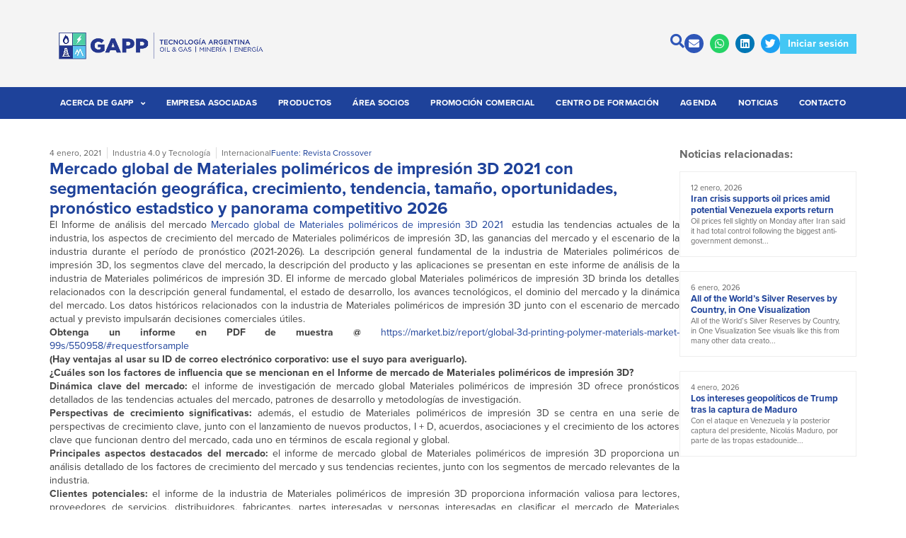

--- FILE ---
content_type: text/html; charset=UTF-8
request_url: https://gapp-oil.com.ar/2021/01/04/mercado-global-de-materiales-polimericos-de-impresion-3d-2021-con-segmentacion-geografica-crecimiento-tendencia-tamano-oportunidades-pronostico-estadstico-y-panorama-competitivo-2026/
body_size: 33523
content:
<!doctype html>
<html lang="es-ES">
<head>
	<meta charset="UTF-8">
	<meta name="viewport" content="width=device-width, initial-scale=1">
	<link rel="profile" href="https://gmpg.org/xfn/11">
	<meta name='robots' content='index, follow, max-image-preview:large, max-snippet:-1, max-video-preview:-1' />
	<style>img:is([sizes="auto" i], [sizes^="auto," i]) { contain-intrinsic-size: 3000px 1500px }</style>
	
	<!-- This site is optimized with the Yoast SEO plugin v26.0 - https://yoast.com/wordpress/plugins/seo/ -->
	<title>Mercado global de Materiales poliméricos de impresión 3D 2021 con segmentación geográfica, crecimiento, tendencia, tamaño, oportunidades, pronóstico estad­stico y panorama competitivo 2026 - GAPP</title>
	<link rel="canonical" href="https://gapp-oil.com.ar/2021/01/04/mercado-global-de-materiales-polimericos-de-impresion-3d-2021-con-segmentacion-geografica-crecimiento-tendencia-tamano-oportunidades-pronostico-estadstico-y-panorama-competitivo-2026/" />
	<meta property="og:locale" content="es_ES" />
	<meta property="og:type" content="article" />
	<meta property="og:title" content="Mercado global de Materiales poliméricos de impresión 3D 2021 con segmentación geográfica, crecimiento, tendencia, tamaño, oportunidades, pronóstico estad­stico y panorama competitivo 2026 - GAPP" />
	<meta property="og:description" content="El Informe de análisis del mercado Mercado global de Materiales poliméricos de impresión 3D 2021  estudia las tendencias actuales de la industria, los aspectos de crecimiento del mercado de Materiales poliméricos de impresión 3D, las ganancias del mercado y el escenario de la industria durante el período de pronóstico (2021-2026). La descripción general fundamental de la industria [&hellip;]" />
	<meta property="og:url" content="https://gapp-oil.com.ar/2021/01/04/mercado-global-de-materiales-polimericos-de-impresion-3d-2021-con-segmentacion-geografica-crecimiento-tendencia-tamano-oportunidades-pronostico-estadstico-y-panorama-competitivo-2026/" />
	<meta property="og:site_name" content="GAPP" />
	<meta property="article:published_time" content="2021-01-04T17:06:56+00:00" />
	<meta property="article:modified_time" content="2022-02-08T17:45:33+00:00" />
	<meta name="author" content="gapp" />
	<meta name="twitter:card" content="summary_large_image" />
	<meta name="twitter:creator" content="@Gapp_Oil" />
	<meta name="twitter:site" content="@Gapp_Oil" />
	<script type="application/ld+json" class="yoast-schema-graph">{"@context":"https://schema.org","@graph":[{"@type":["Article","BlogPosting"],"@id":"https://gapp-oil.com.ar/2021/01/04/mercado-global-de-materiales-polimericos-de-impresion-3d-2021-con-segmentacion-geografica-crecimiento-tendencia-tamano-oportunidades-pronostico-estadstico-y-panorama-competitivo-2026/#article","isPartOf":{"@id":"https://gapp-oil.com.ar/2021/01/04/mercado-global-de-materiales-polimericos-de-impresion-3d-2021-con-segmentacion-geografica-crecimiento-tendencia-tamano-oportunidades-pronostico-estadstico-y-panorama-competitivo-2026/"},"author":{"name":"gapp","@id":"https://gapp-oil.com.ar/#/schema/person/1517d11058f1edd44a322c76e1afd25e"},"headline":"Mercado global de Materiales poliméricos de impresión 3D 2021 con segmentación geográfica, crecimiento, tendencia, tamaño, oportunidades, pronóstico estad­stico y panorama competitivo 2026","datePublished":"2021-01-04T17:06:56+00:00","dateModified":"2022-02-08T17:45:33+00:00","mainEntityOfPage":{"@id":"https://gapp-oil.com.ar/2021/01/04/mercado-global-de-materiales-polimericos-de-impresion-3d-2021-con-segmentacion-geografica-crecimiento-tendencia-tamano-oportunidades-pronostico-estadstico-y-panorama-competitivo-2026/"},"wordCount":1124,"publisher":{"@id":"https://gapp-oil.com.ar/#organization"},"articleSection":["Noticias"],"inLanguage":"es"},{"@type":"WebPage","@id":"https://gapp-oil.com.ar/2021/01/04/mercado-global-de-materiales-polimericos-de-impresion-3d-2021-con-segmentacion-geografica-crecimiento-tendencia-tamano-oportunidades-pronostico-estadstico-y-panorama-competitivo-2026/","url":"https://gapp-oil.com.ar/2021/01/04/mercado-global-de-materiales-polimericos-de-impresion-3d-2021-con-segmentacion-geografica-crecimiento-tendencia-tamano-oportunidades-pronostico-estadstico-y-panorama-competitivo-2026/","name":"Mercado global de Materiales poliméricos de impresión 3D 2021 con segmentación geográfica, crecimiento, tendencia, tamaño, oportunidades, pronóstico estad­stico y panorama competitivo 2026 - GAPP","isPartOf":{"@id":"https://gapp-oil.com.ar/#website"},"datePublished":"2021-01-04T17:06:56+00:00","dateModified":"2022-02-08T17:45:33+00:00","breadcrumb":{"@id":"https://gapp-oil.com.ar/2021/01/04/mercado-global-de-materiales-polimericos-de-impresion-3d-2021-con-segmentacion-geografica-crecimiento-tendencia-tamano-oportunidades-pronostico-estadstico-y-panorama-competitivo-2026/#breadcrumb"},"inLanguage":"es","potentialAction":[{"@type":"ReadAction","target":["https://gapp-oil.com.ar/2021/01/04/mercado-global-de-materiales-polimericos-de-impresion-3d-2021-con-segmentacion-geografica-crecimiento-tendencia-tamano-oportunidades-pronostico-estadstico-y-panorama-competitivo-2026/"]}]},{"@type":"BreadcrumbList","@id":"https://gapp-oil.com.ar/2021/01/04/mercado-global-de-materiales-polimericos-de-impresion-3d-2021-con-segmentacion-geografica-crecimiento-tendencia-tamano-oportunidades-pronostico-estadstico-y-panorama-competitivo-2026/#breadcrumb","itemListElement":[{"@type":"ListItem","position":1,"name":"Portada","item":"https://gapp-oil.com.ar/"},{"@type":"ListItem","position":2,"name":"Noticias","item":"https://gapp-oil.com.ar/noticias/"},{"@type":"ListItem","position":3,"name":"Mercado global de Materiales poliméricos de impresión 3D 2021 con segmentación geográfica, crecimiento, tendencia, tamaño, oportunidades, pronóstico estad­stico y panorama competitivo 2026"}]},{"@type":"WebSite","@id":"https://gapp-oil.com.ar/#website","url":"https://gapp-oil.com.ar/","name":"GAPP","description":"Sinergia para crecer","publisher":{"@id":"https://gapp-oil.com.ar/#organization"},"potentialAction":[{"@type":"SearchAction","target":{"@type":"EntryPoint","urlTemplate":"https://gapp-oil.com.ar/?s={search_term_string}"},"query-input":{"@type":"PropertyValueSpecification","valueRequired":true,"valueName":"search_term_string"}}],"inLanguage":"es"},{"@type":"Organization","@id":"https://gapp-oil.com.ar/#organization","name":"GAPP","url":"https://gapp-oil.com.ar/","logo":{"@type":"ImageObject","inLanguage":"es","@id":"https://gapp-oil.com.ar/#/schema/logo/image/","url":"http://gapp-oil.com.ar/wp-content/uploads/2021/09/logo-gapp-7.svg","contentUrl":"http://gapp-oil.com.ar/wp-content/uploads/2021/09/logo-gapp-7.svg","width":189,"height":62,"caption":"GAPP"},"image":{"@id":"https://gapp-oil.com.ar/#/schema/logo/image/"},"sameAs":["https://x.com/Gapp_Oil","https://ar.linkedin.com/company/gapp---grupo-argentino-de-proveedores-petroleros-"]},{"@type":"Person","@id":"https://gapp-oil.com.ar/#/schema/person/1517d11058f1edd44a322c76e1afd25e","name":"gapp","image":{"@type":"ImageObject","inLanguage":"es","@id":"https://gapp-oil.com.ar/#/schema/person/image/","url":"https://secure.gravatar.com/avatar/03f813825d283398c285732019c16123adc1809e37ba140d6d63c23d81a657e6?s=96&d=mm&r=g","contentUrl":"https://secure.gravatar.com/avatar/03f813825d283398c285732019c16123adc1809e37ba140d6d63c23d81a657e6?s=96&d=mm&r=g","caption":"gapp"},"sameAs":["https://lightgrey-bear-288840.hostingersite.com"]}]}</script>
	<!-- / Yoast SEO plugin. -->


<link rel="alternate" type="application/rss+xml" title="GAPP &raquo; Feed" href="https://gapp-oil.com.ar/feed/" />
<script>
window._wpemojiSettings = {"baseUrl":"https:\/\/s.w.org\/images\/core\/emoji\/16.0.1\/72x72\/","ext":".png","svgUrl":"https:\/\/s.w.org\/images\/core\/emoji\/16.0.1\/svg\/","svgExt":".svg","source":{"concatemoji":"https:\/\/gapp-oil.com.ar\/wp-includes\/js\/wp-emoji-release.min.js?ver=6.8.3"}};
/*! This file is auto-generated */
!function(s,n){var o,i,e;function c(e){try{var t={supportTests:e,timestamp:(new Date).valueOf()};sessionStorage.setItem(o,JSON.stringify(t))}catch(e){}}function p(e,t,n){e.clearRect(0,0,e.canvas.width,e.canvas.height),e.fillText(t,0,0);var t=new Uint32Array(e.getImageData(0,0,e.canvas.width,e.canvas.height).data),a=(e.clearRect(0,0,e.canvas.width,e.canvas.height),e.fillText(n,0,0),new Uint32Array(e.getImageData(0,0,e.canvas.width,e.canvas.height).data));return t.every(function(e,t){return e===a[t]})}function u(e,t){e.clearRect(0,0,e.canvas.width,e.canvas.height),e.fillText(t,0,0);for(var n=e.getImageData(16,16,1,1),a=0;a<n.data.length;a++)if(0!==n.data[a])return!1;return!0}function f(e,t,n,a){switch(t){case"flag":return n(e,"\ud83c\udff3\ufe0f\u200d\u26a7\ufe0f","\ud83c\udff3\ufe0f\u200b\u26a7\ufe0f")?!1:!n(e,"\ud83c\udde8\ud83c\uddf6","\ud83c\udde8\u200b\ud83c\uddf6")&&!n(e,"\ud83c\udff4\udb40\udc67\udb40\udc62\udb40\udc65\udb40\udc6e\udb40\udc67\udb40\udc7f","\ud83c\udff4\u200b\udb40\udc67\u200b\udb40\udc62\u200b\udb40\udc65\u200b\udb40\udc6e\u200b\udb40\udc67\u200b\udb40\udc7f");case"emoji":return!a(e,"\ud83e\udedf")}return!1}function g(e,t,n,a){var r="undefined"!=typeof WorkerGlobalScope&&self instanceof WorkerGlobalScope?new OffscreenCanvas(300,150):s.createElement("canvas"),o=r.getContext("2d",{willReadFrequently:!0}),i=(o.textBaseline="top",o.font="600 32px Arial",{});return e.forEach(function(e){i[e]=t(o,e,n,a)}),i}function t(e){var t=s.createElement("script");t.src=e,t.defer=!0,s.head.appendChild(t)}"undefined"!=typeof Promise&&(o="wpEmojiSettingsSupports",i=["flag","emoji"],n.supports={everything:!0,everythingExceptFlag:!0},e=new Promise(function(e){s.addEventListener("DOMContentLoaded",e,{once:!0})}),new Promise(function(t){var n=function(){try{var e=JSON.parse(sessionStorage.getItem(o));if("object"==typeof e&&"number"==typeof e.timestamp&&(new Date).valueOf()<e.timestamp+604800&&"object"==typeof e.supportTests)return e.supportTests}catch(e){}return null}();if(!n){if("undefined"!=typeof Worker&&"undefined"!=typeof OffscreenCanvas&&"undefined"!=typeof URL&&URL.createObjectURL&&"undefined"!=typeof Blob)try{var e="postMessage("+g.toString()+"("+[JSON.stringify(i),f.toString(),p.toString(),u.toString()].join(",")+"));",a=new Blob([e],{type:"text/javascript"}),r=new Worker(URL.createObjectURL(a),{name:"wpTestEmojiSupports"});return void(r.onmessage=function(e){c(n=e.data),r.terminate(),t(n)})}catch(e){}c(n=g(i,f,p,u))}t(n)}).then(function(e){for(var t in e)n.supports[t]=e[t],n.supports.everything=n.supports.everything&&n.supports[t],"flag"!==t&&(n.supports.everythingExceptFlag=n.supports.everythingExceptFlag&&n.supports[t]);n.supports.everythingExceptFlag=n.supports.everythingExceptFlag&&!n.supports.flag,n.DOMReady=!1,n.readyCallback=function(){n.DOMReady=!0}}).then(function(){return e}).then(function(){var e;n.supports.everything||(n.readyCallback(),(e=n.source||{}).concatemoji?t(e.concatemoji):e.wpemoji&&e.twemoji&&(t(e.twemoji),t(e.wpemoji)))}))}((window,document),window._wpemojiSettings);
</script>
<link rel="stylesheet" type="text/css" href="https://use.typekit.net/cem4tfq.css"><style id='wp-emoji-styles-inline-css'>

	img.wp-smiley, img.emoji {
		display: inline !important;
		border: none !important;
		box-shadow: none !important;
		height: 1em !important;
		width: 1em !important;
		margin: 0 0.07em !important;
		vertical-align: -0.1em !important;
		background: none !important;
		padding: 0 !important;
	}
</style>
<link rel='stylesheet' id='wp-block-library-css' href='https://gapp-oil.com.ar/wp-includes/css/dist/block-library/style.min.css?ver=6.8.3' media='all' />
<link rel='stylesheet' id='jet-engine-frontend-css' href='https://gapp-oil.com.ar/wp-content/plugins/jet-engine/assets/css/frontend.css?ver=3.7.3' media='all' />
<style id='global-styles-inline-css'>
:root{--wp--preset--aspect-ratio--square: 1;--wp--preset--aspect-ratio--4-3: 4/3;--wp--preset--aspect-ratio--3-4: 3/4;--wp--preset--aspect-ratio--3-2: 3/2;--wp--preset--aspect-ratio--2-3: 2/3;--wp--preset--aspect-ratio--16-9: 16/9;--wp--preset--aspect-ratio--9-16: 9/16;--wp--preset--color--black: #000000;--wp--preset--color--cyan-bluish-gray: #abb8c3;--wp--preset--color--white: #ffffff;--wp--preset--color--pale-pink: #f78da7;--wp--preset--color--vivid-red: #cf2e2e;--wp--preset--color--luminous-vivid-orange: #ff6900;--wp--preset--color--luminous-vivid-amber: #fcb900;--wp--preset--color--light-green-cyan: #7bdcb5;--wp--preset--color--vivid-green-cyan: #00d084;--wp--preset--color--pale-cyan-blue: #8ed1fc;--wp--preset--color--vivid-cyan-blue: #0693e3;--wp--preset--color--vivid-purple: #9b51e0;--wp--preset--gradient--vivid-cyan-blue-to-vivid-purple: linear-gradient(135deg,rgba(6,147,227,1) 0%,rgb(155,81,224) 100%);--wp--preset--gradient--light-green-cyan-to-vivid-green-cyan: linear-gradient(135deg,rgb(122,220,180) 0%,rgb(0,208,130) 100%);--wp--preset--gradient--luminous-vivid-amber-to-luminous-vivid-orange: linear-gradient(135deg,rgba(252,185,0,1) 0%,rgba(255,105,0,1) 100%);--wp--preset--gradient--luminous-vivid-orange-to-vivid-red: linear-gradient(135deg,rgba(255,105,0,1) 0%,rgb(207,46,46) 100%);--wp--preset--gradient--very-light-gray-to-cyan-bluish-gray: linear-gradient(135deg,rgb(238,238,238) 0%,rgb(169,184,195) 100%);--wp--preset--gradient--cool-to-warm-spectrum: linear-gradient(135deg,rgb(74,234,220) 0%,rgb(151,120,209) 20%,rgb(207,42,186) 40%,rgb(238,44,130) 60%,rgb(251,105,98) 80%,rgb(254,248,76) 100%);--wp--preset--gradient--blush-light-purple: linear-gradient(135deg,rgb(255,206,236) 0%,rgb(152,150,240) 100%);--wp--preset--gradient--blush-bordeaux: linear-gradient(135deg,rgb(254,205,165) 0%,rgb(254,45,45) 50%,rgb(107,0,62) 100%);--wp--preset--gradient--luminous-dusk: linear-gradient(135deg,rgb(255,203,112) 0%,rgb(199,81,192) 50%,rgb(65,88,208) 100%);--wp--preset--gradient--pale-ocean: linear-gradient(135deg,rgb(255,245,203) 0%,rgb(182,227,212) 50%,rgb(51,167,181) 100%);--wp--preset--gradient--electric-grass: linear-gradient(135deg,rgb(202,248,128) 0%,rgb(113,206,126) 100%);--wp--preset--gradient--midnight: linear-gradient(135deg,rgb(2,3,129) 0%,rgb(40,116,252) 100%);--wp--preset--font-size--small: 13px;--wp--preset--font-size--medium: 20px;--wp--preset--font-size--large: 36px;--wp--preset--font-size--x-large: 42px;--wp--preset--spacing--20: 0.44rem;--wp--preset--spacing--30: 0.67rem;--wp--preset--spacing--40: 1rem;--wp--preset--spacing--50: 1.5rem;--wp--preset--spacing--60: 2.25rem;--wp--preset--spacing--70: 3.38rem;--wp--preset--spacing--80: 5.06rem;--wp--preset--shadow--natural: 6px 6px 9px rgba(0, 0, 0, 0.2);--wp--preset--shadow--deep: 12px 12px 50px rgba(0, 0, 0, 0.4);--wp--preset--shadow--sharp: 6px 6px 0px rgba(0, 0, 0, 0.2);--wp--preset--shadow--outlined: 6px 6px 0px -3px rgba(255, 255, 255, 1), 6px 6px rgba(0, 0, 0, 1);--wp--preset--shadow--crisp: 6px 6px 0px rgba(0, 0, 0, 1);}:root { --wp--style--global--content-size: 800px;--wp--style--global--wide-size: 1200px; }:where(body) { margin: 0; }.wp-site-blocks > .alignleft { float: left; margin-right: 2em; }.wp-site-blocks > .alignright { float: right; margin-left: 2em; }.wp-site-blocks > .aligncenter { justify-content: center; margin-left: auto; margin-right: auto; }:where(.wp-site-blocks) > * { margin-block-start: 24px; margin-block-end: 0; }:where(.wp-site-blocks) > :first-child { margin-block-start: 0; }:where(.wp-site-blocks) > :last-child { margin-block-end: 0; }:root { --wp--style--block-gap: 24px; }:root :where(.is-layout-flow) > :first-child{margin-block-start: 0;}:root :where(.is-layout-flow) > :last-child{margin-block-end: 0;}:root :where(.is-layout-flow) > *{margin-block-start: 24px;margin-block-end: 0;}:root :where(.is-layout-constrained) > :first-child{margin-block-start: 0;}:root :where(.is-layout-constrained) > :last-child{margin-block-end: 0;}:root :where(.is-layout-constrained) > *{margin-block-start: 24px;margin-block-end: 0;}:root :where(.is-layout-flex){gap: 24px;}:root :where(.is-layout-grid){gap: 24px;}.is-layout-flow > .alignleft{float: left;margin-inline-start: 0;margin-inline-end: 2em;}.is-layout-flow > .alignright{float: right;margin-inline-start: 2em;margin-inline-end: 0;}.is-layout-flow > .aligncenter{margin-left: auto !important;margin-right: auto !important;}.is-layout-constrained > .alignleft{float: left;margin-inline-start: 0;margin-inline-end: 2em;}.is-layout-constrained > .alignright{float: right;margin-inline-start: 2em;margin-inline-end: 0;}.is-layout-constrained > .aligncenter{margin-left: auto !important;margin-right: auto !important;}.is-layout-constrained > :where(:not(.alignleft):not(.alignright):not(.alignfull)){max-width: var(--wp--style--global--content-size);margin-left: auto !important;margin-right: auto !important;}.is-layout-constrained > .alignwide{max-width: var(--wp--style--global--wide-size);}body .is-layout-flex{display: flex;}.is-layout-flex{flex-wrap: wrap;align-items: center;}.is-layout-flex > :is(*, div){margin: 0;}body .is-layout-grid{display: grid;}.is-layout-grid > :is(*, div){margin: 0;}body{padding-top: 0px;padding-right: 0px;padding-bottom: 0px;padding-left: 0px;}a:where(:not(.wp-element-button)){text-decoration: underline;}:root :where(.wp-element-button, .wp-block-button__link){background-color: #32373c;border-width: 0;color: #fff;font-family: inherit;font-size: inherit;line-height: inherit;padding: calc(0.667em + 2px) calc(1.333em + 2px);text-decoration: none;}.has-black-color{color: var(--wp--preset--color--black) !important;}.has-cyan-bluish-gray-color{color: var(--wp--preset--color--cyan-bluish-gray) !important;}.has-white-color{color: var(--wp--preset--color--white) !important;}.has-pale-pink-color{color: var(--wp--preset--color--pale-pink) !important;}.has-vivid-red-color{color: var(--wp--preset--color--vivid-red) !important;}.has-luminous-vivid-orange-color{color: var(--wp--preset--color--luminous-vivid-orange) !important;}.has-luminous-vivid-amber-color{color: var(--wp--preset--color--luminous-vivid-amber) !important;}.has-light-green-cyan-color{color: var(--wp--preset--color--light-green-cyan) !important;}.has-vivid-green-cyan-color{color: var(--wp--preset--color--vivid-green-cyan) !important;}.has-pale-cyan-blue-color{color: var(--wp--preset--color--pale-cyan-blue) !important;}.has-vivid-cyan-blue-color{color: var(--wp--preset--color--vivid-cyan-blue) !important;}.has-vivid-purple-color{color: var(--wp--preset--color--vivid-purple) !important;}.has-black-background-color{background-color: var(--wp--preset--color--black) !important;}.has-cyan-bluish-gray-background-color{background-color: var(--wp--preset--color--cyan-bluish-gray) !important;}.has-white-background-color{background-color: var(--wp--preset--color--white) !important;}.has-pale-pink-background-color{background-color: var(--wp--preset--color--pale-pink) !important;}.has-vivid-red-background-color{background-color: var(--wp--preset--color--vivid-red) !important;}.has-luminous-vivid-orange-background-color{background-color: var(--wp--preset--color--luminous-vivid-orange) !important;}.has-luminous-vivid-amber-background-color{background-color: var(--wp--preset--color--luminous-vivid-amber) !important;}.has-light-green-cyan-background-color{background-color: var(--wp--preset--color--light-green-cyan) !important;}.has-vivid-green-cyan-background-color{background-color: var(--wp--preset--color--vivid-green-cyan) !important;}.has-pale-cyan-blue-background-color{background-color: var(--wp--preset--color--pale-cyan-blue) !important;}.has-vivid-cyan-blue-background-color{background-color: var(--wp--preset--color--vivid-cyan-blue) !important;}.has-vivid-purple-background-color{background-color: var(--wp--preset--color--vivid-purple) !important;}.has-black-border-color{border-color: var(--wp--preset--color--black) !important;}.has-cyan-bluish-gray-border-color{border-color: var(--wp--preset--color--cyan-bluish-gray) !important;}.has-white-border-color{border-color: var(--wp--preset--color--white) !important;}.has-pale-pink-border-color{border-color: var(--wp--preset--color--pale-pink) !important;}.has-vivid-red-border-color{border-color: var(--wp--preset--color--vivid-red) !important;}.has-luminous-vivid-orange-border-color{border-color: var(--wp--preset--color--luminous-vivid-orange) !important;}.has-luminous-vivid-amber-border-color{border-color: var(--wp--preset--color--luminous-vivid-amber) !important;}.has-light-green-cyan-border-color{border-color: var(--wp--preset--color--light-green-cyan) !important;}.has-vivid-green-cyan-border-color{border-color: var(--wp--preset--color--vivid-green-cyan) !important;}.has-pale-cyan-blue-border-color{border-color: var(--wp--preset--color--pale-cyan-blue) !important;}.has-vivid-cyan-blue-border-color{border-color: var(--wp--preset--color--vivid-cyan-blue) !important;}.has-vivid-purple-border-color{border-color: var(--wp--preset--color--vivid-purple) !important;}.has-vivid-cyan-blue-to-vivid-purple-gradient-background{background: var(--wp--preset--gradient--vivid-cyan-blue-to-vivid-purple) !important;}.has-light-green-cyan-to-vivid-green-cyan-gradient-background{background: var(--wp--preset--gradient--light-green-cyan-to-vivid-green-cyan) !important;}.has-luminous-vivid-amber-to-luminous-vivid-orange-gradient-background{background: var(--wp--preset--gradient--luminous-vivid-amber-to-luminous-vivid-orange) !important;}.has-luminous-vivid-orange-to-vivid-red-gradient-background{background: var(--wp--preset--gradient--luminous-vivid-orange-to-vivid-red) !important;}.has-very-light-gray-to-cyan-bluish-gray-gradient-background{background: var(--wp--preset--gradient--very-light-gray-to-cyan-bluish-gray) !important;}.has-cool-to-warm-spectrum-gradient-background{background: var(--wp--preset--gradient--cool-to-warm-spectrum) !important;}.has-blush-light-purple-gradient-background{background: var(--wp--preset--gradient--blush-light-purple) !important;}.has-blush-bordeaux-gradient-background{background: var(--wp--preset--gradient--blush-bordeaux) !important;}.has-luminous-dusk-gradient-background{background: var(--wp--preset--gradient--luminous-dusk) !important;}.has-pale-ocean-gradient-background{background: var(--wp--preset--gradient--pale-ocean) !important;}.has-electric-grass-gradient-background{background: var(--wp--preset--gradient--electric-grass) !important;}.has-midnight-gradient-background{background: var(--wp--preset--gradient--midnight) !important;}.has-small-font-size{font-size: var(--wp--preset--font-size--small) !important;}.has-medium-font-size{font-size: var(--wp--preset--font-size--medium) !important;}.has-large-font-size{font-size: var(--wp--preset--font-size--large) !important;}.has-x-large-font-size{font-size: var(--wp--preset--font-size--x-large) !important;}
:root :where(.wp-block-pullquote){font-size: 1.5em;line-height: 1.6;}
</style>
<link rel='stylesheet' id='contact-form-7-css' href='https://gapp-oil.com.ar/wp-content/plugins/contact-form-7/includes/css/styles.css?ver=6.1.1' media='all' />
<link rel='stylesheet' id='wpml-legacy-horizontal-list-0-css' href='https://gapp-oil.com.ar/wp-content/plugins/sitepress-multilingual-cms/templates/language-switchers/legacy-list-horizontal/style.min.css?ver=1' media='all' />
<link rel='stylesheet' id='hostinger-reach-subscription-block-css' href='https://gapp-oil.com.ar/wp-content/plugins/hostinger-reach/frontend/dist/blocks/subscription.css?ver=1764253935' media='all' />
<link rel='stylesheet' id='hello-elementor-css' href='https://gapp-oil.com.ar/wp-content/themes/hello-elementor/assets/css/reset.css?ver=3.4.4' media='all' />
<link rel='stylesheet' id='hello-elementor-theme-style-css' href='https://gapp-oil.com.ar/wp-content/themes/hello-elementor/assets/css/theme.css?ver=3.4.4' media='all' />
<link rel='stylesheet' id='hello-elementor-header-footer-css' href='https://gapp-oil.com.ar/wp-content/themes/hello-elementor/assets/css/header-footer.css?ver=3.4.4' media='all' />
<link rel='stylesheet' id='elementor-frontend-css' href='https://gapp-oil.com.ar/wp-content/plugins/elementor/assets/css/frontend.min.css?ver=3.33.4' media='all' />
<style id='elementor-frontend-inline-css'>
.elementor-kit-8{--e-global-color-primary:#1E429A;--e-global-color-secondary:#2E56B8;--e-global-color-accent:#424242;--e-global-color-text:#686868;--e-global-color-19a59fa:#F4F4F4;--e-global-color-99fb733:#EEEEEE;--e-global-color-df1ad27:#DDDDDD;--e-global-color-373d0cc:#B8B8B8;--e-global-color-3d56e6c:#8B8B8B;--e-global-color-f034c74:#FFFFFF;--e-global-color-78563a8:#44C7F4;--e-global-color-3cc4f60:#1CB8EE;--e-global-typography-primary-font-family:"proxima-nova";--e-global-typography-primary-font-size:14px;--e-global-typography-primary-font-weight:normal;--e-global-typography-primary-line-height:1.4em;--e-global-typography-secondary-font-family:"proxima-nova";--e-global-typography-secondary-font-size:12px;--e-global-typography-secondary-font-weight:normal;--e-global-typography-secondary-line-height:1.4em;--e-global-typography-accent-font-family:"proxima-nova";--e-global-typography-accent-font-size:20px;--e-global-typography-accent-font-weight:bold;--e-global-typography-accent-line-height:1.2em;--e-global-typography-text-font-family:"proxima-nova";--e-global-typography-text-font-size:14px;--e-global-typography-text-font-weight:bold;--e-global-typography-text-line-height:1.2em;--e-global-typography-f06ce46-font-family:"proxima-nova";--e-global-typography-f06ce46-font-size:16px;--e-global-typography-f06ce46-font-weight:bold;--e-global-typography-f06ce46-line-height:1.2em;--e-global-typography-c0f9c97-font-family:"proxima-nova";--e-global-typography-c0f9c97-font-size:18px;--e-global-typography-c0f9c97-font-weight:bold;--e-global-typography-c0f9c97-line-height:1.2em;--e-global-typography-72de1ea-font-family:"proxima-nova";--e-global-typography-72de1ea-font-size:24px;--e-global-typography-72de1ea-font-weight:bold;--e-global-typography-72de1ea-line-height:1.2em;--e-global-typography-c21b6a1-font-family:"proxima-nova";--e-global-typography-c21b6a1-font-size:14px;--e-global-typography-c21b6a1-font-weight:normal;--e-global-typography-c21b6a1-line-height:1.4em;--e-global-typography-1dfaf59-font-family:"proxima-nova";--e-global-typography-1dfaf59-font-size:14px;--e-global-typography-1dfaf59-font-weight:normal;--e-global-typography-1dfaf59-line-height:1.3em;--e-global-typography-1aa8339-font-family:"proxima-nova";--e-global-typography-1aa8339-font-size:12px;--e-global-typography-1aa8339-font-weight:bold;--e-global-typography-1aa8339-line-height:1.2em;color:var( --e-global-color-accent );font-family:var( --e-global-typography-primary-font-family ), Sans-serif;font-size:var( --e-global-typography-primary-font-size );font-weight:var( --e-global-typography-primary-font-weight );line-height:var( --e-global-typography-primary-line-height );}.elementor-kit-8 button,.elementor-kit-8 input[type="button"],.elementor-kit-8 input[type="submit"],.elementor-kit-8 .elementor-button{background-color:var( --e-global-color-primary );font-family:var( --e-global-typography-text-font-family ), Sans-serif;font-size:var( --e-global-typography-text-font-size );font-weight:var( --e-global-typography-text-font-weight );line-height:var( --e-global-typography-text-line-height );color:var( --e-global-color-f034c74 );border-style:solid;border-width:1px 1px 1px 1px;border-color:var( --e-global-color-primary );border-radius:0px 0px 0px 0px;padding:10px 15px 10px 15px;}.elementor-kit-8 button:hover,.elementor-kit-8 button:focus,.elementor-kit-8 input[type="button"]:hover,.elementor-kit-8 input[type="button"]:focus,.elementor-kit-8 input[type="submit"]:hover,.elementor-kit-8 input[type="submit"]:focus,.elementor-kit-8 .elementor-button:hover,.elementor-kit-8 .elementor-button:focus{background-color:var( --e-global-color-secondary );border-style:solid;border-width:1px 1px 1px 1px;border-color:var( --e-global-color-secondary );}.elementor-kit-8 e-page-transition{background-color:#FFBC7D;}.elementor-kit-8 p{margin-block-end:10px;}.elementor-kit-8 a{color:var( --e-global-color-accent );font-family:var( --e-global-typography-primary-font-family ), Sans-serif;font-size:var( --e-global-typography-primary-font-size );font-weight:var( --e-global-typography-primary-font-weight );line-height:var( --e-global-typography-primary-line-height );}.elementor-kit-8 h1{color:var( --e-global-color-accent );font-family:var( --e-global-typography-primary-font-family ), Sans-serif;font-size:var( --e-global-typography-primary-font-size );font-weight:var( --e-global-typography-primary-font-weight );line-height:var( --e-global-typography-primary-line-height );}.elementor-kit-8 h2{color:var( --e-global-color-accent );font-family:var( --e-global-typography-primary-font-family ), Sans-serif;font-size:var( --e-global-typography-primary-font-size );font-weight:var( --e-global-typography-primary-font-weight );line-height:var( --e-global-typography-primary-line-height );}.elementor-kit-8 h3{color:var( --e-global-color-accent );font-family:var( --e-global-typography-primary-font-family ), Sans-serif;font-size:var( --e-global-typography-primary-font-size );font-weight:var( --e-global-typography-primary-font-weight );line-height:var( --e-global-typography-primary-line-height );}.elementor-kit-8 h4{color:var( --e-global-color-accent );font-family:var( --e-global-typography-primary-font-family ), Sans-serif;font-size:var( --e-global-typography-primary-font-size );font-weight:var( --e-global-typography-primary-font-weight );line-height:var( --e-global-typography-primary-line-height );}.elementor-kit-8 h5{color:var( --e-global-color-accent );font-family:var( --e-global-typography-primary-font-family ), Sans-serif;font-size:var( --e-global-typography-primary-font-size );font-weight:var( --e-global-typography-primary-font-weight );line-height:var( --e-global-typography-primary-line-height );}.elementor-kit-8 h6{color:var( --e-global-color-accent );font-family:var( --e-global-typography-primary-font-family ), Sans-serif;font-size:var( --e-global-typography-primary-font-size );font-weight:var( --e-global-typography-primary-font-weight );line-height:var( --e-global-typography-primary-line-height );}.elementor-kit-8 img{border-radius:0px 0px 0px 0px;}.elementor-kit-8 label{color:var( --e-global-color-accent );font-family:var( --e-global-typography-secondary-font-family ), Sans-serif;font-size:var( --e-global-typography-secondary-font-size );font-weight:var( --e-global-typography-secondary-font-weight );line-height:var( --e-global-typography-secondary-line-height );}.elementor-kit-8 input:not([type="button"]):not([type="submit"]),.elementor-kit-8 textarea,.elementor-kit-8 .elementor-field-textual{font-family:var( --e-global-typography-primary-font-family ), Sans-serif;font-size:var( --e-global-typography-primary-font-size );font-weight:var( --e-global-typography-primary-font-weight );line-height:var( --e-global-typography-primary-line-height );color:var( --e-global-color-accent );background-color:var( --e-global-color-99fb733 );border-style:solid;border-width:1px 1px 1px 1px;border-color:var( --e-global-color-19a59fa );border-radius:0px 0px 0px 0px;padding:10px 10px 10px 10px;}.elementor-section.elementor-section-boxed > .elementor-container{max-width:1140px;}.e-con{--container-max-width:1140px;--container-default-padding-top:0px;--container-default-padding-right:0px;--container-default-padding-bottom:0px;--container-default-padding-left:0px;}.elementor-widget:not(:last-child){margin-block-end:20px;}.elementor-element{--widgets-spacing:20px 20px;--widgets-spacing-row:20px;--widgets-spacing-column:20px;}{}h1.entry-title{display:var(--page-title-display);}@media(max-width:1024px){.elementor-kit-8{font-size:var( --e-global-typography-primary-font-size );line-height:var( --e-global-typography-primary-line-height );}.elementor-kit-8 a{font-size:var( --e-global-typography-primary-font-size );line-height:var( --e-global-typography-primary-line-height );}.elementor-kit-8 h1{font-size:var( --e-global-typography-primary-font-size );line-height:var( --e-global-typography-primary-line-height );}.elementor-kit-8 h2{font-size:var( --e-global-typography-primary-font-size );line-height:var( --e-global-typography-primary-line-height );}.elementor-kit-8 h3{font-size:var( --e-global-typography-primary-font-size );line-height:var( --e-global-typography-primary-line-height );}.elementor-kit-8 h4{font-size:var( --e-global-typography-primary-font-size );line-height:var( --e-global-typography-primary-line-height );}.elementor-kit-8 h5{font-size:var( --e-global-typography-primary-font-size );line-height:var( --e-global-typography-primary-line-height );}.elementor-kit-8 h6{font-size:var( --e-global-typography-primary-font-size );line-height:var( --e-global-typography-primary-line-height );}.elementor-kit-8 button,.elementor-kit-8 input[type="button"],.elementor-kit-8 input[type="submit"],.elementor-kit-8 .elementor-button{font-size:var( --e-global-typography-text-font-size );line-height:var( --e-global-typography-text-line-height );}.elementor-kit-8 label{font-size:var( --e-global-typography-secondary-font-size );line-height:var( --e-global-typography-secondary-line-height );}.elementor-kit-8 input:not([type="button"]):not([type="submit"]),.elementor-kit-8 textarea,.elementor-kit-8 .elementor-field-textual{font-size:var( --e-global-typography-primary-font-size );line-height:var( --e-global-typography-primary-line-height );}.elementor-section.elementor-section-boxed > .elementor-container{max-width:1024px;}.e-con{--container-max-width:1024px;}}@media(max-width:767px){.elementor-kit-8{font-size:var( --e-global-typography-primary-font-size );line-height:var( --e-global-typography-primary-line-height );}.elementor-kit-8 a{font-size:var( --e-global-typography-primary-font-size );line-height:var( --e-global-typography-primary-line-height );}.elementor-kit-8 h1{font-size:var( --e-global-typography-primary-font-size );line-height:var( --e-global-typography-primary-line-height );}.elementor-kit-8 h2{font-size:var( --e-global-typography-primary-font-size );line-height:var( --e-global-typography-primary-line-height );}.elementor-kit-8 h3{font-size:var( --e-global-typography-primary-font-size );line-height:var( --e-global-typography-primary-line-height );}.elementor-kit-8 h4{font-size:var( --e-global-typography-primary-font-size );line-height:var( --e-global-typography-primary-line-height );}.elementor-kit-8 h5{font-size:var( --e-global-typography-primary-font-size );line-height:var( --e-global-typography-primary-line-height );}.elementor-kit-8 h6{font-size:var( --e-global-typography-primary-font-size );line-height:var( --e-global-typography-primary-line-height );}.elementor-kit-8 button,.elementor-kit-8 input[type="button"],.elementor-kit-8 input[type="submit"],.elementor-kit-8 .elementor-button{font-size:var( --e-global-typography-text-font-size );line-height:var( --e-global-typography-text-line-height );}.elementor-kit-8 label{font-size:var( --e-global-typography-secondary-font-size );line-height:var( --e-global-typography-secondary-line-height );}.elementor-kit-8 input:not([type="button"]):not([type="submit"]),.elementor-kit-8 textarea,.elementor-kit-8 .elementor-field-textual{font-size:var( --e-global-typography-primary-font-size );line-height:var( --e-global-typography-primary-line-height );}.elementor-section.elementor-section-boxed > .elementor-container{max-width:767px;}.e-con{--container-max-width:767px;}}/* Start custom CSS */.menu-item .menu-item-link-top .jet-nav-arrow svg {
    height: 10px !important;
}/* End custom CSS */
.elementor-45484 .elementor-element.elementor-element-2d1858e{--display:flex;--flex-direction:row;--container-widget-width:calc( ( 1 - var( --container-widget-flex-grow ) ) * 100% );--container-widget-height:100%;--container-widget-flex-grow:1;--container-widget-align-self:stretch;--flex-wrap-mobile:wrap;--justify-content:space-between;--align-items:center;--gap:0px 0px;--row-gap:0px;--column-gap:0px;--padding-top:20px;--padding-bottom:20px;--padding-left:20px;--padding-right:20px;}.elementor-45484 .elementor-element.elementor-element-2d1858e:not(.elementor-motion-effects-element-type-background), .elementor-45484 .elementor-element.elementor-element-2d1858e > .elementor-motion-effects-container > .elementor-motion-effects-layer{background-color:var( --e-global-color-19a59fa );}.elementor-45484 .elementor-element.elementor-element-aa3b78d{--display:flex;--flex-direction:column;--container-widget-width:100%;--container-widget-height:initial;--container-widget-flex-grow:0;--container-widget-align-self:initial;--flex-wrap-mobile:wrap;--gap:0px 0px;--row-gap:0px;--column-gap:0px;}.elementor-45484 .elementor-element.elementor-element-cb3c449{text-align:left;}.elementor-45484 .elementor-element.elementor-element-cb3c449 img{width:320px;}.elementor-45484 .elementor-element.elementor-element-f48feb2{text-align:left;}.elementor-45484 .elementor-element.elementor-element-f48feb2 img{width:150px;}.elementor-45484 .elementor-element.elementor-element-3eddd80{--display:flex;--flex-direction:row;--container-widget-width:calc( ( 1 - var( --container-widget-flex-grow ) ) * 100% );--container-widget-height:100%;--container-widget-flex-grow:1;--container-widget-align-self:stretch;--flex-wrap-mobile:wrap;--justify-content:flex-end;--align-items:center;--gap:25px 25px;--row-gap:25px;--column-gap:25px;}.elementor-45484 .elementor-element.elementor-element-5c23215 .elementor-icon-wrapper{text-align:center;}.elementor-45484 .elementor-element.elementor-element-5c23215.elementor-view-stacked .elementor-icon{background-color:var( --e-global-color-secondary );}.elementor-45484 .elementor-element.elementor-element-5c23215.elementor-view-framed .elementor-icon, .elementor-45484 .elementor-element.elementor-element-5c23215.elementor-view-default .elementor-icon{color:var( --e-global-color-secondary );border-color:var( --e-global-color-secondary );}.elementor-45484 .elementor-element.elementor-element-5c23215.elementor-view-framed .elementor-icon, .elementor-45484 .elementor-element.elementor-element-5c23215.elementor-view-default .elementor-icon svg{fill:var( --e-global-color-secondary );}.elementor-45484 .elementor-element.elementor-element-5c23215 .elementor-icon{font-size:20px;}.elementor-45484 .elementor-element.elementor-element-5c23215 .elementor-icon svg{height:20px;}.elementor-45484 .elementor-element.elementor-element-bc66ed2 .elementor-repeater-item-dde2b3d.elementor-social-icon{background-color:var( --e-global-color-secondary );}.elementor-45484 .elementor-element.elementor-element-bc66ed2{--grid-template-columns:repeat(0, auto);--icon-size:15px;--grid-column-gap:5px;--grid-row-gap:0px;}.elementor-45484 .elementor-element.elementor-element-bc66ed2 .elementor-social-icon{--icon-padding:0.4em;}.elementor-45484 .elementor-element.elementor-element-081b9dc .elementor-button{background-color:var( --e-global-color-78563a8 );font-family:var( --e-global-typography-text-font-family ), Sans-serif;font-size:var( --e-global-typography-text-font-size );font-weight:var( --e-global-typography-text-font-weight );line-height:var( --e-global-typography-text-line-height );border-style:solid;border-width:1px 1px 1px 1px;border-color:var( --e-global-color-78563a8 );padding:5px 10px 5px 10px;}.elementor-45484 .elementor-element.elementor-element-c9b80f8.elementor-element{--align-self:center;}.elementor-45484 .elementor-element.elementor-element-c9b80f8 .jet-listing-dynamic-link__link{align-self:flex-start;font-family:var( --e-global-typography-primary-font-family ), Sans-serif;font-size:var( --e-global-typography-primary-font-size );font-weight:var( --e-global-typography-primary-font-weight );line-height:var( --e-global-typography-primary-line-height );flex-direction:row;}.elementor-45484 .elementor-element.elementor-element-c9b80f8 .jet-listing-dynamic-link__icon{order:1;}.elementor-45484 .elementor-element.elementor-element-0cb32ef .elementor-icon-wrapper{text-align:center;}.elementor-45484 .elementor-element.elementor-element-0cb32ef.elementor-view-stacked .elementor-icon{background-color:var( --e-global-color-secondary );}.elementor-45484 .elementor-element.elementor-element-0cb32ef.elementor-view-framed .elementor-icon, .elementor-45484 .elementor-element.elementor-element-0cb32ef.elementor-view-default .elementor-icon{color:var( --e-global-color-secondary );border-color:var( --e-global-color-secondary );}.elementor-45484 .elementor-element.elementor-element-0cb32ef.elementor-view-framed .elementor-icon, .elementor-45484 .elementor-element.elementor-element-0cb32ef.elementor-view-default .elementor-icon svg{fill:var( --e-global-color-secondary );}.elementor-45484 .elementor-element.elementor-element-0cb32ef.elementor-view-stacked .elementor-icon:hover{background-color:var( --e-global-color-primary );}.elementor-45484 .elementor-element.elementor-element-0cb32ef.elementor-view-framed .elementor-icon:hover, .elementor-45484 .elementor-element.elementor-element-0cb32ef.elementor-view-default .elementor-icon:hover{color:var( --e-global-color-primary );border-color:var( --e-global-color-primary );}.elementor-45484 .elementor-element.elementor-element-0cb32ef.elementor-view-framed .elementor-icon:hover, .elementor-45484 .elementor-element.elementor-element-0cb32ef.elementor-view-default .elementor-icon:hover svg{fill:var( --e-global-color-primary );}.elementor-45484 .elementor-element.elementor-element-0cb32ef .elementor-icon{font-size:20px;}.elementor-45484 .elementor-element.elementor-element-0cb32ef .elementor-icon svg{height:20px;}.elementor-45484 .elementor-element.elementor-element-58c471f .elementor-icon-wrapper{text-align:center;}.elementor-45484 .elementor-element.elementor-element-58c471f.elementor-view-stacked .elementor-icon{background-color:var( --e-global-color-secondary );}.elementor-45484 .elementor-element.elementor-element-58c471f.elementor-view-framed .elementor-icon, .elementor-45484 .elementor-element.elementor-element-58c471f.elementor-view-default .elementor-icon{color:var( --e-global-color-secondary );border-color:var( --e-global-color-secondary );}.elementor-45484 .elementor-element.elementor-element-58c471f.elementor-view-framed .elementor-icon, .elementor-45484 .elementor-element.elementor-element-58c471f.elementor-view-default .elementor-icon svg{fill:var( --e-global-color-secondary );}.elementor-45484 .elementor-element.elementor-element-58c471f.elementor-view-stacked .elementor-icon:hover{background-color:var( --e-global-color-primary );}.elementor-45484 .elementor-element.elementor-element-58c471f.elementor-view-framed .elementor-icon:hover, .elementor-45484 .elementor-element.elementor-element-58c471f.elementor-view-default .elementor-icon:hover{color:var( --e-global-color-primary );border-color:var( --e-global-color-primary );}.elementor-45484 .elementor-element.elementor-element-58c471f.elementor-view-framed .elementor-icon:hover, .elementor-45484 .elementor-element.elementor-element-58c471f.elementor-view-default .elementor-icon:hover svg{fill:var( --e-global-color-primary );}.elementor-45484 .elementor-element.elementor-element-58c471f .elementor-icon{font-size:20px;}.elementor-45484 .elementor-element.elementor-element-58c471f .elementor-icon svg{height:20px;}.elementor-45484 .elementor-element.elementor-element-c493753 .elementor-icon-wrapper{text-align:center;}.elementor-45484 .elementor-element.elementor-element-c493753.elementor-view-stacked .elementor-icon{background-color:var( --e-global-color-secondary );}.elementor-45484 .elementor-element.elementor-element-c493753.elementor-view-framed .elementor-icon, .elementor-45484 .elementor-element.elementor-element-c493753.elementor-view-default .elementor-icon{color:var( --e-global-color-secondary );border-color:var( --e-global-color-secondary );}.elementor-45484 .elementor-element.elementor-element-c493753.elementor-view-framed .elementor-icon, .elementor-45484 .elementor-element.elementor-element-c493753.elementor-view-default .elementor-icon svg{fill:var( --e-global-color-secondary );}.elementor-45484 .elementor-element.elementor-element-c493753.elementor-view-stacked .elementor-icon:hover{background-color:var( --e-global-color-primary );}.elementor-45484 .elementor-element.elementor-element-c493753.elementor-view-framed .elementor-icon:hover, .elementor-45484 .elementor-element.elementor-element-c493753.elementor-view-default .elementor-icon:hover{color:var( --e-global-color-primary );border-color:var( --e-global-color-primary );}.elementor-45484 .elementor-element.elementor-element-c493753.elementor-view-framed .elementor-icon:hover, .elementor-45484 .elementor-element.elementor-element-c493753.elementor-view-default .elementor-icon:hover svg{fill:var( --e-global-color-primary );}.elementor-45484 .elementor-element.elementor-element-c493753 .elementor-icon{font-size:20px;}.elementor-45484 .elementor-element.elementor-element-c493753 .elementor-icon svg{height:20px;}.elementor-45484 .elementor-element.elementor-element-66daa5e{--display:flex;--gap:0px 0px;--row-gap:0px;--column-gap:0px;--padding-top:10px;--padding-bottom:10px;--padding-left:20px;--padding-right:20px;--z-index:1;}.elementor-45484 .elementor-element.elementor-element-66daa5e:not(.elementor-motion-effects-element-type-background), .elementor-45484 .elementor-element.elementor-element-66daa5e > .elementor-motion-effects-container > .elementor-motion-effects-layer{background-color:#1E429A;}.elementor-45484 .elementor-element.elementor-element-5142dc8 .jet-nav--horizontal{justify-content:space-between;text-align:left;}.elementor-45484 .elementor-element.elementor-element-5142dc8 .jet-nav--vertical .menu-item-link-top{justify-content:space-between;text-align:left;}.elementor-45484 .elementor-element.elementor-element-5142dc8 .jet-nav--vertical-sub-bottom .menu-item-link-sub{justify-content:space-between;text-align:left;}.elementor-45484 .elementor-element.elementor-element-5142dc8 .jet-mobile-menu.jet-mobile-menu-trigger-active .menu-item-link{justify-content:space-between;text-align:left;}.elementor-45484 .elementor-element.elementor-element-5142dc8{width:100%;max-width:100%;}body:not(.rtl) .elementor-45484 .elementor-element.elementor-element-5142dc8 .jet-nav--horizontal .jet-nav__sub{text-align:left;}body.rtl .elementor-45484 .elementor-element.elementor-element-5142dc8 .jet-nav--horizontal .jet-nav__sub{text-align:right;}.elementor-45484 .elementor-element.elementor-element-5142dc8 .menu-item-link-top{color:var( --e-global-color-f034c74 );padding:5px 5px 5px 5px;}.elementor-45484 .elementor-element.elementor-element-5142dc8 .menu-item-link-top .jet-nav-link-text{font-size:12px;font-weight:bold;text-transform:uppercase;line-height:1.3em;letter-spacing:0.25px;}.elementor-45484 .elementor-element.elementor-element-5142dc8 .menu-item:hover > .menu-item-link-top{color:var( --e-global-color-78563a8 );}.elementor-45484 .elementor-element.elementor-element-5142dc8 .menu-item.current-menu-item .menu-item-link-top{color:var( --e-global-color-78563a8 );}.elementor-45484 .elementor-element.elementor-element-5142dc8 .menu-item-link-top .jet-nav-arrow{font-size:10px;margin-left:10px;}.elementor-45484 .elementor-element.elementor-element-5142dc8 .menu-item-link-top .jet-nav-arrow svg{width:10px;}.elementor-45484 .elementor-element.elementor-element-5142dc8 .jet-nav--vertical-sub-left-side .menu-item-link-top .jet-nav-arrow{margin-right:10px;margin-left:0;}.elementor-45484 .elementor-element.elementor-element-5142dc8 .jet-mobile-menu.jet-mobile-menu-trigger-active .jet-nav--vertical-sub-left-side .menu-item-link-top .jet-nav-arrow{margin-left:10px;margin-right:0;}.elementor-45484 .elementor-element.elementor-element-5142dc8 .jet-nav__sub{width:180px;background-color:var( --e-global-color-f034c74 );box-shadow:0px 0px 10px 0px rgba(0, 0, 0, 0.1);padding:10px 10px 10px 10px;}.elementor-45484 .elementor-element.elementor-element-5142dc8 .jet-nav--horizontal .jet-nav-depth-0{margin-top:0px;}.elementor-45484 .elementor-element.elementor-element-5142dc8 .jet-nav--vertical-sub-left-side .jet-nav-depth-0{margin-right:0px;}.elementor-45484 .elementor-element.elementor-element-5142dc8 .jet-nav--vertical-sub-right-side .jet-nav-depth-0{margin-left:0px;}.elementor-45484 .elementor-element.elementor-element-5142dc8 .menu-item-link-sub .jet-nav-link-text{font-family:"proxima-nova", Sans-serif;font-size:13px;font-weight:500;line-height:1.3em;}.elementor-45484 .elementor-element.elementor-element-5142dc8 .menu-item-link-sub{color:var( --e-global-color-primary );padding:5px 10px 5px 10px;}.elementor-45484 .elementor-element.elementor-element-5142dc8 .menu-item:hover > .menu-item-link-sub{background-color:var( --e-global-color-primary );color:var( --e-global-color-78563a8 );}.elementor-45484 .elementor-element.elementor-element-5142dc8 .menu-item.current-menu-item > .menu-item-link-sub{background-color:var( --e-global-color-primary );color:var( --e-global-color-78563a8 );}.elementor-theme-builder-content-area{height:400px;}.elementor-location-header:before, .elementor-location-footer:before{content:"";display:table;clear:both;}@media(max-width:1024px){.elementor-45484 .elementor-element.elementor-element-2d1858e{--padding-top:15px;--padding-bottom:15px;--padding-left:20px;--padding-right:20px;}.elementor-45484 .elementor-element.elementor-element-cb3c449 img{width:280px;}.elementor-45484 .elementor-element.elementor-element-081b9dc .elementor-button{font-size:var( --e-global-typography-text-font-size );line-height:var( --e-global-typography-text-line-height );}.elementor-45484 .elementor-element.elementor-element-c9b80f8 .jet-listing-dynamic-link__link{font-size:var( --e-global-typography-primary-font-size );line-height:var( --e-global-typography-primary-line-height );}}@media(max-width:767px){.elementor-45484 .elementor-element.elementor-element-2d1858e{--flex-direction:row;--container-widget-width:initial;--container-widget-height:100%;--container-widget-flex-grow:1;--container-widget-align-self:stretch;--flex-wrap-mobile:wrap;}.elementor-45484 .elementor-element.elementor-element-f48feb2 img{width:140px;}.elementor-45484 .elementor-element.elementor-element-081b9dc .elementor-button{font-size:var( --e-global-typography-text-font-size );line-height:var( --e-global-typography-text-line-height );}.elementor-45484 .elementor-element.elementor-element-c9b80f8 .jet-listing-dynamic-link__link{font-size:var( --e-global-typography-primary-font-size );line-height:var( --e-global-typography-primary-line-height );}}/* Start custom CSS for container, class: .elementor-element-aa3b78d */@media (max-width: 1024px) {
    .elementor-45484 .elementor-element.elementor-element-aa3b78d {
        max-width: 150px;
    }
}


@media (min-width: 1025px) {
    .elementor-45484 .elementor-element.elementor-element-aa3b78d {
        max-width: 320px;
    }
}/* End custom CSS */
/* Start custom CSS for container, class: .elementor-element-3eddd80 */.elementor-45484 .elementor-element.elementor-element-3eddd80 {
    width: fit-content;
}/* End custom CSS */
.elementor-45497 .elementor-element.elementor-element-ccee8dd{--display:flex;--flex-direction:row;--container-widget-width:calc( ( 1 - var( --container-widget-flex-grow ) ) * 100% );--container-widget-height:100%;--container-widget-flex-grow:1;--container-widget-align-self:stretch;--flex-wrap-mobile:wrap;--align-items:stretch;--gap:40px 40px;--row-gap:40px;--column-gap:40px;--padding-top:50px;--padding-bottom:50px;--padding-left:20px;--padding-right:20px;}.elementor-45497 .elementor-element.elementor-element-ccee8dd:not(.elementor-motion-effects-element-type-background), .elementor-45497 .elementor-element.elementor-element-ccee8dd > .elementor-motion-effects-container > .elementor-motion-effects-layer{background-color:var( --e-global-color-3d56e6c );}.elementor-45497 .elementor-element.elementor-element-08a1db0{--display:flex;--gap:0px 0px;--row-gap:0px;--column-gap:0px;}.elementor-45497 .elementor-element.elementor-element-08a1db0.e-con{--align-self:flex-start;}.elementor-45497 .elementor-element.elementor-element-07da4b8.elementor-element{--align-self:flex-start;}.elementor-45497 .elementor-element.elementor-element-07da4b8{text-align:left;}.elementor-45497 .elementor-element.elementor-element-07da4b8 img{width:330px;}.elementor-45497 .elementor-element.elementor-element-47d1069{--display:flex;--gap:20px 20px;--row-gap:20px;--column-gap:20px;}.elementor-45497 .elementor-element.elementor-element-47d1069.e-con{--align-self:flex-start;}.elementor-45497 .elementor-element.elementor-element-81f8238 .elementor-heading-title{font-family:var( --e-global-typography-f06ce46-font-family ), Sans-serif;font-size:var( --e-global-typography-f06ce46-font-size );font-weight:var( --e-global-typography-f06ce46-font-weight );line-height:var( --e-global-typography-f06ce46-line-height );color:var( --e-global-color-f034c74 );}.elementor-45497 .elementor-element.elementor-element-de3497f .elementor-repeater-item-dde2b3d.elementor-social-icon{background-color:var( --e-global-color-secondary );}.elementor-45497 .elementor-element.elementor-element-de3497f{--grid-template-columns:repeat(0, auto);--icon-size:15px;--grid-column-gap:5px;--grid-row-gap:0px;}.elementor-45497 .elementor-element.elementor-element-de3497f .elementor-social-icon{--icon-padding:0.4em;}.elementor-45497 .elementor-element.elementor-element-8191189{--display:flex;--gap:20px 20px;--row-gap:20px;--column-gap:20px;}.elementor-45497 .elementor-element.elementor-element-8191189.e-con{--align-self:flex-start;}.elementor-45497 .elementor-element.elementor-element-da98335 .elementor-heading-title{font-family:var( --e-global-typography-f06ce46-font-family ), Sans-serif;font-size:var( --e-global-typography-f06ce46-font-size );font-weight:var( --e-global-typography-f06ce46-font-weight );line-height:var( --e-global-typography-f06ce46-line-height );color:var( --e-global-color-f034c74 );}.elementor-45497 .elementor-element.elementor-element-4364da3 .elementor-heading-title{font-family:var( --e-global-typography-c21b6a1-font-family ), Sans-serif;font-size:var( --e-global-typography-c21b6a1-font-size );font-weight:var( --e-global-typography-c21b6a1-font-weight );line-height:var( --e-global-typography-c21b6a1-line-height );color:var( --e-global-color-f034c74 );}.elementor-45497 .elementor-element.elementor-element-05e1e36{--display:flex;--flex-direction:row;--container-widget-width:initial;--container-widget-height:100%;--container-widget-flex-grow:1;--container-widget-align-self:stretch;--flex-wrap-mobile:wrap;--padding-top:20px;--padding-bottom:20px;--padding-left:20px;--padding-right:20px;}.elementor-45497 .elementor-element.elementor-element-05e1e36:not(.elementor-motion-effects-element-type-background), .elementor-45497 .elementor-element.elementor-element-05e1e36 > .elementor-motion-effects-container > .elementor-motion-effects-layer{background-color:#686868;}.elementor-45497 .elementor-element.elementor-element-4b7d07c{font-family:"Roboto", Sans-serif;font-size:12px;color:#FFFFFF;}.elementor-theme-builder-content-area{height:400px;}.elementor-location-header:before, .elementor-location-footer:before{content:"";display:table;clear:both;}@media(max-width:1024px){.elementor-45497 .elementor-element.elementor-element-07da4b8 img{width:140px;}.elementor-45497 .elementor-element.elementor-element-81f8238 .elementor-heading-title{font-size:var( --e-global-typography-f06ce46-font-size );line-height:var( --e-global-typography-f06ce46-line-height );}.elementor-45497 .elementor-element.elementor-element-da98335 .elementor-heading-title{font-size:var( --e-global-typography-f06ce46-font-size );line-height:var( --e-global-typography-f06ce46-line-height );}.elementor-45497 .elementor-element.elementor-element-4364da3 .elementor-heading-title{font-size:var( --e-global-typography-c21b6a1-font-size );line-height:var( --e-global-typography-c21b6a1-line-height );}}@media(max-width:767px){.elementor-45497 .elementor-element.elementor-element-07da4b8.elementor-element{--align-self:center;}.elementor-45497 .elementor-element.elementor-element-47d1069.e-con{--align-self:center;}.elementor-45497 .elementor-element.elementor-element-81f8238.elementor-element{--align-self:center;}.elementor-45497 .elementor-element.elementor-element-81f8238 .elementor-heading-title{font-size:var( --e-global-typography-f06ce46-font-size );line-height:var( --e-global-typography-f06ce46-line-height );}.elementor-45497 .elementor-element.elementor-element-de3497f.elementor-element{--align-self:center;}.elementor-45497 .elementor-element.elementor-element-da98335.elementor-element{--align-self:center;}.elementor-45497 .elementor-element.elementor-element-da98335 .elementor-heading-title{font-size:var( --e-global-typography-f06ce46-font-size );line-height:var( --e-global-typography-f06ce46-line-height );}.elementor-45497 .elementor-element.elementor-element-4364da3{text-align:center;}.elementor-45497 .elementor-element.elementor-element-4364da3 .elementor-heading-title{font-size:var( --e-global-typography-c21b6a1-font-size );line-height:var( --e-global-typography-c21b6a1-line-height );}.elementor-45497 .elementor-element.elementor-element-f114d0d.elementor-element{--align-self:center;}}
.elementor-45573 .elementor-element.elementor-element-8dc3cb1{--display:flex;--flex-direction:row;--container-widget-width:calc( ( 1 - var( --container-widget-flex-grow ) ) * 100% );--container-widget-height:100%;--container-widget-flex-grow:1;--container-widget-align-self:stretch;--flex-wrap-mobile:wrap;--align-items:stretch;--gap:50px 50px;--row-gap:50px;--column-gap:50px;--padding-top:40px;--padding-bottom:60px;--padding-left:20px;--padding-right:20px;}.elementor-45573 .elementor-element.elementor-element-37c816e{--display:flex;--flex-direction:column;--container-widget-width:100%;--container-widget-height:initial;--container-widget-flex-grow:0;--container-widget-align-self:initial;--flex-wrap-mobile:wrap;--gap:20px 20px;--row-gap:20px;--column-gap:20px;--flex-wrap:wrap;}.elementor-45573 .elementor-element.elementor-element-66b1363{--display:flex;--flex-direction:row;--container-widget-width:calc( ( 1 - var( --container-widget-flex-grow ) ) * 100% );--container-widget-height:100%;--container-widget-flex-grow:1;--container-widget-align-self:stretch;--flex-wrap-mobile:wrap;--align-items:center;--padding-top:0px;--padding-bottom:0px;--padding-left:0px;--padding-right:0px;}.elementor-45573 .elementor-element.elementor-element-06ae477 .elementor-icon-list-items:not(.elementor-inline-items) .elementor-icon-list-item:not(:last-child){padding-bottom:calc(15px/2);}.elementor-45573 .elementor-element.elementor-element-06ae477 .elementor-icon-list-items:not(.elementor-inline-items) .elementor-icon-list-item:not(:first-child){margin-top:calc(15px/2);}.elementor-45573 .elementor-element.elementor-element-06ae477 .elementor-icon-list-items.elementor-inline-items .elementor-icon-list-item{margin-right:calc(15px/2);margin-left:calc(15px/2);}.elementor-45573 .elementor-element.elementor-element-06ae477 .elementor-icon-list-items.elementor-inline-items{margin-right:calc(-15px/2);margin-left:calc(-15px/2);}body.rtl .elementor-45573 .elementor-element.elementor-element-06ae477 .elementor-icon-list-items.elementor-inline-items .elementor-icon-list-item:after{left:calc(-15px/2);}body:not(.rtl) .elementor-45573 .elementor-element.elementor-element-06ae477 .elementor-icon-list-items.elementor-inline-items .elementor-icon-list-item:after{right:calc(-15px/2);}.elementor-45573 .elementor-element.elementor-element-06ae477 .elementor-icon-list-item:not(:last-child):after{content:"";border-color:var( --e-global-color-df1ad27 );}.elementor-45573 .elementor-element.elementor-element-06ae477 .elementor-icon-list-items:not(.elementor-inline-items) .elementor-icon-list-item:not(:last-child):after{border-top-style:solid;border-top-width:1px;}.elementor-45573 .elementor-element.elementor-element-06ae477 .elementor-icon-list-items.elementor-inline-items .elementor-icon-list-item:not(:last-child):after{border-left-style:solid;}.elementor-45573 .elementor-element.elementor-element-06ae477 .elementor-inline-items .elementor-icon-list-item:not(:last-child):after{border-left-width:1px;}body:not(.rtl) .elementor-45573 .elementor-element.elementor-element-06ae477 .elementor-icon-list-text{padding-left:0px;}body.rtl .elementor-45573 .elementor-element.elementor-element-06ae477 .elementor-icon-list-text{padding-right:0px;}.elementor-45573 .elementor-element.elementor-element-06ae477 .elementor-icon-list-text, .elementor-45573 .elementor-element.elementor-element-06ae477 .elementor-icon-list-text a{color:var( --e-global-color-text );}.elementor-45573 .elementor-element.elementor-element-06ae477 .elementor-icon-list-item{font-family:var( --e-global-typography-secondary-font-family ), Sans-serif;font-size:var( --e-global-typography-secondary-font-size );font-weight:var( --e-global-typography-secondary-font-weight );line-height:var( --e-global-typography-secondary-line-height );}.elementor-45573 .elementor-element.elementor-element-e198cba > .elementor-widget-container{padding:0px 0px 0px 0px;}.elementor-45573 .elementor-element.elementor-element-e198cba .jet-listing-dynamic-link__link{align-self:flex-start;font-family:var( --e-global-typography-secondary-font-family ), Sans-serif;font-size:var( --e-global-typography-secondary-font-size );font-weight:var( --e-global-typography-secondary-font-weight );line-height:var( --e-global-typography-secondary-line-height );color:var( --e-global-color-primary );flex-direction:row;}.elementor-45573 .elementor-element.elementor-element-e198cba .jet-listing-dynamic-link__link:hover{color:var( --e-global-color-secondary );}.elementor-45573 .elementor-element.elementor-element-e198cba .jet-listing-dynamic-link__icon{order:1;}.elementor-45573 .elementor-element.elementor-element-1561bde{width:100%;max-width:100%;}.elementor-45573 .elementor-element.elementor-element-1561bde .elementor-heading-title{font-family:var( --e-global-typography-72de1ea-font-family ), Sans-serif;font-size:var( --e-global-typography-72de1ea-font-size );font-weight:var( --e-global-typography-72de1ea-font-weight );line-height:var( --e-global-typography-72de1ea-line-height );color:var( --e-global-color-primary );}.elementor-45573 .elementor-element.elementor-element-2c875d2{width:100%;max-width:100%;}.elementor-45573 .elementor-element.elementor-element-2c875d2 > .elementor-widget-container{margin:15px 0px 0px 0px;padding:15px 0px 0px 0px;border-style:solid;border-width:1px 0px 0px 0px;border-color:var( --e-global-color-99fb733 );}.elementor-45573 .elementor-element.elementor-element-2c875d2 .elementor-heading-title{font-family:var( --e-global-typography-f06ce46-font-family ), Sans-serif;font-size:var( --e-global-typography-f06ce46-font-size );font-weight:var( --e-global-typography-f06ce46-font-weight );line-height:var( --e-global-typography-f06ce46-line-height );color:var( --e-global-color-text );}.elementor-45573 .elementor-element.elementor-element-262af14{--alignment:left;width:100%;max-width:100%;--grid-side-margin:5px;--grid-column-gap:5px;--grid-row-gap:5px;--grid-bottom-margin:5px;}.elementor-45573 .elementor-element.elementor-element-262af14 .elementor-share-btn{font-size:calc(0.8px * 10);height:3.8em;}.elementor-45573 .elementor-element.elementor-element-262af14 .elementor-share-btn__icon{--e-share-buttons-icon-size:1.8em;}.elementor-45573 .elementor-element.elementor-element-262af14 .elementor-share-btn__title{font-family:"proxima-nova", Sans-serif;font-size:11px;font-weight:bold;}.elementor-45573 .elementor-element.elementor-element-8566a91{--display:flex;--gap:0px 0px;--row-gap:0px;--column-gap:0px;}.elementor-45573 .elementor-element.elementor-element-36a4f12 > .elementor-widget-container{padding:0px 0px 5px 0px;}.elementor-45573 .elementor-element.elementor-element-36a4f12 .elementor-heading-title{font-family:var( --e-global-typography-f06ce46-font-family ), Sans-serif;font-size:var( --e-global-typography-f06ce46-font-size );font-weight:var( --e-global-typography-f06ce46-font-weight );line-height:var( --e-global-typography-f06ce46-line-height );color:var( --e-global-color-text );}.elementor-45573 .elementor-element.elementor-element-3f7c511 > .elementor-widget-container > .jet-listing-grid > .jet-listing-grid__items, .elementor-45573 .elementor-element.elementor-element-3f7c511 > .jet-listing-grid > .jet-listing-grid__items{--columns:1;}:is( .elementor-45573 .elementor-element.elementor-element-3f7c511 > .elementor-widget-container > .jet-listing-grid > .jet-listing-grid__items, .elementor-45573 .elementor-element.elementor-element-3f7c511 > .elementor-widget-container > .jet-listing-grid > .jet-listing-grid__slider > .jet-listing-grid__items > .slick-list > .slick-track, .elementor-45573 .elementor-element.elementor-element-3f7c511 > .elementor-widget-container > .jet-listing-grid > .jet-listing-grid__scroll-slider > .jet-listing-grid__items ) > .jet-listing-grid__item{padding-left:calc(15px / 2);padding-right:calc(15px / 2);padding-top:calc(15px / 2);padding-bottom:calc(15px / 2);}:is( .elementor-45573 .elementor-element.elementor-element-3f7c511 > .elementor-widget-container > .jet-listing-grid, .elementor-45573 .elementor-element.elementor-element-3f7c511 > .elementor-widget-container > .jet-listing-grid > .jet-listing-grid__slider, .elementor-45573 .elementor-element.elementor-element-3f7c511 > .elementor-widget-container > .jet-listing-grid > .jet-listing-grid__scroll-slider ) > .jet-listing-grid__items{margin-left:calc( 15px / -2);margin-right:calc( 15px / -2);width:calc(100% + 15px);}:is( .elementor-45573 .elementor-element.elementor-element-3f7c511 > .elementor-widget-container > .jet-listing-grid, .elementor-45573 .elementor-element.elementor-element-3f7c511 > .elementor-widget-container > .jet-listing-grid > .jet-listing-grid__slider, .elementor-45573 .elementor-element.elementor-element-3f7c511 > .elementor-widget-container > .jet-listing-grid > .jet-listing-grid__scroll-slider ) > .jet-listing-grid__items.grid-collapse-gap{margin-top:calc( 15px / -2);margin-bottom:calc( 15px / -2);}@media(max-width:1024px){.elementor-45573 .elementor-element.elementor-element-8dc3cb1{--flex-direction:column;--container-widget-width:100%;--container-widget-height:initial;--container-widget-flex-grow:0;--container-widget-align-self:initial;--flex-wrap-mobile:wrap;}.elementor-45573 .elementor-element.elementor-element-06ae477 .elementor-icon-list-item{font-size:var( --e-global-typography-secondary-font-size );line-height:var( --e-global-typography-secondary-line-height );}.elementor-45573 .elementor-element.elementor-element-e198cba .jet-listing-dynamic-link__link{font-size:var( --e-global-typography-secondary-font-size );line-height:var( --e-global-typography-secondary-line-height );}.elementor-45573 .elementor-element.elementor-element-1561bde .elementor-heading-title{font-size:var( --e-global-typography-72de1ea-font-size );line-height:var( --e-global-typography-72de1ea-line-height );}.elementor-45573 .elementor-element.elementor-element-2c875d2 .elementor-heading-title{font-size:var( --e-global-typography-f06ce46-font-size );line-height:var( --e-global-typography-f06ce46-line-height );} .elementor-45573 .elementor-element.elementor-element-262af14{--grid-side-margin:5px;--grid-column-gap:5px;--grid-row-gap:5px;--grid-bottom-margin:5px;}.elementor-45573 .elementor-element.elementor-element-36a4f12 .elementor-heading-title{font-size:var( --e-global-typography-f06ce46-font-size );line-height:var( --e-global-typography-f06ce46-line-height );}.elementor-45573 .elementor-element.elementor-element-3f7c511 > .elementor-widget-container > .jet-listing-grid > .jet-listing-grid__items, .elementor-45573 .elementor-element.elementor-element-3f7c511 > .jet-listing-grid > .jet-listing-grid__items{--columns:2;}:is( .elementor-45573 .elementor-element.elementor-element-3f7c511 > .elementor-widget-container > .jet-listing-grid > .jet-listing-grid__items, .elementor-45573 .elementor-element.elementor-element-3f7c511 > .elementor-widget-container > .jet-listing-grid > .jet-listing-grid__slider > .jet-listing-grid__items > .slick-list > .slick-track, .elementor-45573 .elementor-element.elementor-element-3f7c511 > .elementor-widget-container > .jet-listing-grid > .jet-listing-grid__scroll-slider > .jet-listing-grid__items ) > .jet-listing-grid__item{padding-left:calc(12px / 2);padding-right:calc(12px / 2);}:is( .elementor-45573 .elementor-element.elementor-element-3f7c511 > .elementor-widget-container > .jet-listing-grid, .elementor-45573 .elementor-element.elementor-element-3f7c511 > .elementor-widget-container > .jet-listing-grid > .jet-listing-grid__slider, .elementor-45573 .elementor-element.elementor-element-3f7c511 > .elementor-widget-container > .jet-listing-grid > .jet-listing-grid__scroll-slider ) > .jet-listing-grid__items{margin-left:calc( 12px / -2);margin-right:calc( 12px / -2);width:calc(100% + 12px);}}@media(max-width:767px){.elementor-45573 .elementor-element.elementor-element-06ae477 .elementor-icon-list-item{font-size:var( --e-global-typography-secondary-font-size );line-height:var( --e-global-typography-secondary-line-height );}.elementor-45573 .elementor-element.elementor-element-e198cba .jet-listing-dynamic-link__link{font-size:var( --e-global-typography-secondary-font-size );line-height:var( --e-global-typography-secondary-line-height );}.elementor-45573 .elementor-element.elementor-element-1561bde .elementor-heading-title{font-size:var( --e-global-typography-72de1ea-font-size );line-height:var( --e-global-typography-72de1ea-line-height );}.elementor-45573 .elementor-element.elementor-element-2c875d2 .elementor-heading-title{font-size:var( --e-global-typography-f06ce46-font-size );line-height:var( --e-global-typography-f06ce46-line-height );} .elementor-45573 .elementor-element.elementor-element-262af14{--grid-side-margin:5px;--grid-column-gap:5px;--grid-row-gap:5px;--grid-bottom-margin:5px;}.elementor-45573 .elementor-element.elementor-element-36a4f12 .elementor-heading-title{font-size:var( --e-global-typography-f06ce46-font-size );line-height:var( --e-global-typography-f06ce46-line-height );}.elementor-45573 .elementor-element.elementor-element-3f7c511 > .elementor-widget-container > .jet-listing-grid > .jet-listing-grid__items, .elementor-45573 .elementor-element.elementor-element-3f7c511 > .jet-listing-grid > .jet-listing-grid__items{--columns:1;}}/* Start custom CSS for post-info, class: .elementor-element-06ae477 */.elementor-icon-list-text a {
    line-height: 1.4;
}

.elementor-icon-list-text a:hover {
    text-decoration: underline;
}/* End custom CSS */
/* Start custom CSS for container, class: .elementor-element-8566a91 */@media (min-width: 1025px) {
    .elementor-45573 .elementor-element.elementor-element-8566a91 {
        max-width: 250px;
    }
}/* End custom CSS */
.elementor-45605 .elementor-element.elementor-element-9ec7d26{--display:flex;--flex-direction:column;--container-widget-width:calc( ( 1 - var( --container-widget-flex-grow ) ) * 100% );--container-widget-height:initial;--container-widget-flex-grow:0;--container-widget-align-self:initial;--flex-wrap-mobile:wrap;--align-items:stretch;--gap:10px 10px;--row-gap:10px;--column-gap:10px;border-style:solid;--border-style:solid;border-width:1px 1px 1px 1px;--border-top-width:1px;--border-right-width:1px;--border-bottom-width:1px;--border-left-width:1px;border-color:var( --e-global-color-99fb733 );--border-color:var( --e-global-color-99fb733 );--padding-top:15px;--padding-bottom:15px;--padding-left:15px;--padding-right:15px;}.elementor-45605 .elementor-element.elementor-element-9ec7d26:hover{border-style:solid;border-color:var( --e-global-color-df1ad27 );--border-color:var( --e-global-color-df1ad27 );}.elementor-45605 .elementor-element.elementor-element-9ec7d26, .elementor-45605 .elementor-element.elementor-element-9ec7d26::before{--border-transition:0.3s;}.elementor-45605 .elementor-element.elementor-element-40beaf9 .elementor-icon-list-icon{width:14px;}.elementor-45605 .elementor-element.elementor-element-40beaf9 .elementor-icon-list-icon i{font-size:14px;}.elementor-45605 .elementor-element.elementor-element-40beaf9 .elementor-icon-list-icon svg{--e-icon-list-icon-size:14px;}.elementor-45605 .elementor-element.elementor-element-40beaf9 .elementor-icon-list-text, .elementor-45605 .elementor-element.elementor-element-40beaf9 .elementor-icon-list-text a{color:var( --e-global-color-text );}.elementor-45605 .elementor-element.elementor-element-40beaf9 .elementor-icon-list-item{font-size:11px;line-height:1.4em;}.elementor-45605 .elementor-element.elementor-element-74b18ee .jet-listing-dynamic-link__link{align-self:flex-start;font-family:"proxima-nova", Sans-serif;font-size:13px;font-weight:bold;line-height:1.3em;color:var( --e-global-color-primary );flex-direction:row;}.elementor-45605 .elementor-element.elementor-element-74b18ee .jet-listing-dynamic-link__link:hover{color:var( --e-global-color-secondary );}.elementor-45605 .elementor-element.elementor-element-74b18ee .jet-listing-dynamic-link__icon{order:1;}.elementor-45605 .elementor-element.elementor-element-80b886e .jet-listing-dynamic-field__content{color:var( --e-global-color-text );font-size:11px;line-height:1.35em;text-align:left;}.elementor-45605 .elementor-element.elementor-element-80b886e .jet-listing-dynamic-field .jet-listing-dynamic-field__inline-wrap{width:auto;}.elementor-45605 .elementor-element.elementor-element-80b886e .jet-listing-dynamic-field .jet-listing-dynamic-field__content{width:auto;}.elementor-45605 .elementor-element.elementor-element-80b886e .jet-listing-dynamic-field{justify-content:flex-start;}.jet-listing-item.single-jet-engine.elementor-page-45605 > .elementor{width:300px;margin-left:auto;margin-right:auto;}
.elementor-63794 .elementor-element.elementor-element-81bb5a5{--display:flex;--flex-direction:column;--container-widget-width:calc( ( 1 - var( --container-widget-flex-grow ) ) * 100% );--container-widget-height:initial;--container-widget-flex-grow:0;--container-widget-align-self:initial;--flex-wrap-mobile:wrap;--justify-content:center;--align-items:stretch;--gap:15px 15px;--row-gap:15px;--column-gap:15px;--padding-top:40px;--padding-bottom:40px;--padding-left:40px;--padding-right:40px;}.elementor-63794 .elementor-element.elementor-element-f83e067 .jet-listing-dynamic-field__content{color:var( --e-global-color-text );font-family:var( --e-global-typography-c0f9c97-font-family ), Sans-serif;font-size:var( --e-global-typography-c0f9c97-font-size );font-weight:var( --e-global-typography-c0f9c97-font-weight );line-height:var( --e-global-typography-c0f9c97-line-height );text-align:center;}.elementor-63794 .elementor-element.elementor-element-f83e067 .jet-listing-dynamic-field .jet-listing-dynamic-field__inline-wrap{width:auto;}.elementor-63794 .elementor-element.elementor-element-f83e067 .jet-listing-dynamic-field .jet-listing-dynamic-field__content{width:auto;}.elementor-63794 .elementor-element.elementor-element-f83e067 .jet-listing-dynamic-field{justify-content:center;}.elementor-63794 .elementor-element.elementor-element-bab1c00 .elementor-button{background-color:var( --e-global-color-f034c74 );font-family:var( --e-global-typography-text-font-family ), Sans-serif;font-size:var( --e-global-typography-text-font-size );font-weight:var( --e-global-typography-text-font-weight );line-height:var( --e-global-typography-text-line-height );fill:var( --e-global-color-primary );color:var( --e-global-color-primary );border-style:solid;border-width:1px 1px 1px 1px;border-color:var( --e-global-color-primary );padding:6px 12px 6px 12px;}.elementor-63794 .elementor-element.elementor-element-7b92be7 > .elementor-widget-container{margin:15px 0px 0px 0px;}.elementor-63794 .elementor-element.elementor-element-7b92be7{text-align:center;}.elementor-63794 .elementor-element.elementor-element-7b92be7 .elementor-heading-title{font-family:var( --e-global-typography-f06ce46-font-family ), Sans-serif;font-size:var( --e-global-typography-f06ce46-font-size );font-weight:var( --e-global-typography-f06ce46-font-weight );line-height:var( --e-global-typography-f06ce46-line-height );color:var( --e-global-color-primary );}.elementor-63794 .elementor-element.elementor-element-e295ea4 .elementor-button{border-style:solid;border-width:1px 1px 1px 1px;border-color:var( --e-global-color-primary );padding:6px 12px 6px 12px;}#elementor-popup-modal-63794{background-color:#6868687A;justify-content:center;align-items:center;pointer-events:all;}#elementor-popup-modal-63794 .dialog-message{width:450px;height:auto;}#elementor-popup-modal-63794 .dialog-close-button{display:flex;top:15px;font-size:15px;}#elementor-popup-modal-63794 .dialog-widget-content{box-shadow:2px 8px 23px 3px rgba(0,0,0,0.2);}body:not(.rtl) #elementor-popup-modal-63794 .dialog-close-button{right:15px;}body.rtl #elementor-popup-modal-63794 .dialog-close-button{left:15px;}#elementor-popup-modal-63794 .dialog-close-button i{color:#686868;}#elementor-popup-modal-63794 .dialog-close-button svg{fill:#686868;}@media(max-width:1024px){.elementor-63794 .elementor-element.elementor-element-f83e067 .jet-listing-dynamic-field__content{font-size:var( --e-global-typography-c0f9c97-font-size );line-height:var( --e-global-typography-c0f9c97-line-height );}.elementor-63794 .elementor-element.elementor-element-bab1c00 .elementor-button{font-size:var( --e-global-typography-text-font-size );line-height:var( --e-global-typography-text-line-height );}.elementor-63794 .elementor-element.elementor-element-7b92be7 .elementor-heading-title{font-size:var( --e-global-typography-f06ce46-font-size );line-height:var( --e-global-typography-f06ce46-line-height );}}@media(max-width:767px){.elementor-63794 .elementor-element.elementor-element-f83e067 .jet-listing-dynamic-field__content{font-size:var( --e-global-typography-c0f9c97-font-size );line-height:var( --e-global-typography-c0f9c97-line-height );}.elementor-63794 .elementor-element.elementor-element-bab1c00 .elementor-button{font-size:var( --e-global-typography-text-font-size );line-height:var( --e-global-typography-text-line-height );}.elementor-63794 .elementor-element.elementor-element-7b92be7 .elementor-heading-title{font-size:var( --e-global-typography-f06ce46-font-size );line-height:var( --e-global-typography-f06ce46-line-height );}}
</style>
<link rel='stylesheet' id='widget-image-css' href='https://gapp-oil.com.ar/wp-content/plugins/elementor/assets/css/widget-image.min.css?ver=3.33.4' media='all' />
<link rel='stylesheet' id='widget-social-icons-css' href='https://gapp-oil.com.ar/wp-content/plugins/elementor/assets/css/widget-social-icons.min.css?ver=3.33.4' media='all' />
<link rel='stylesheet' id='e-apple-webkit-css' href='https://gapp-oil.com.ar/wp-content/plugins/elementor/assets/css/conditionals/apple-webkit.min.css?ver=3.33.4' media='all' />
<link rel='stylesheet' id='widget-heading-css' href='https://gapp-oil.com.ar/wp-content/plugins/elementor/assets/css/widget-heading.min.css?ver=3.33.4' media='all' />
<link rel='stylesheet' id='widget-post-info-css' href='https://gapp-oil.com.ar/wp-content/plugins/elementor-pro/assets/css/widget-post-info.min.css?ver=3.29.2' media='all' />
<link rel='stylesheet' id='widget-icon-list-css' href='https://gapp-oil.com.ar/wp-content/plugins/elementor/assets/css/widget-icon-list.min.css?ver=3.33.4' media='all' />
<link rel='stylesheet' id='elementor-icons-shared-0-css' href='https://gapp-oil.com.ar/wp-content/plugins/elementor/assets/lib/font-awesome/css/fontawesome.min.css?ver=5.15.3' media='all' />
<link rel='stylesheet' id='elementor-icons-fa-regular-css' href='https://gapp-oil.com.ar/wp-content/plugins/elementor/assets/lib/font-awesome/css/regular.min.css?ver=5.15.3' media='all' />
<link rel='stylesheet' id='elementor-icons-fa-solid-css' href='https://gapp-oil.com.ar/wp-content/plugins/elementor/assets/lib/font-awesome/css/solid.min.css?ver=5.15.3' media='all' />
<link rel='stylesheet' id='widget-share-buttons-css' href='https://gapp-oil.com.ar/wp-content/plugins/elementor-pro/assets/css/widget-share-buttons.min.css?ver=3.29.2' media='all' />
<link rel='stylesheet' id='elementor-icons-fa-brands-css' href='https://gapp-oil.com.ar/wp-content/plugins/elementor/assets/lib/font-awesome/css/brands.min.css?ver=5.15.3' media='all' />
<link rel='stylesheet' id='swiper-css' href='https://gapp-oil.com.ar/wp-content/plugins/elementor/assets/lib/swiper/v8/css/swiper.min.css?ver=8.4.5' media='all' />
<link rel='stylesheet' id='e-swiper-css' href='https://gapp-oil.com.ar/wp-content/plugins/elementor/assets/css/conditionals/e-swiper.min.css?ver=3.33.4' media='all' />
<link rel='stylesheet' id='e-popup-css' href='https://gapp-oil.com.ar/wp-content/plugins/elementor-pro/assets/css/conditionals/popup.min.css?ver=3.29.2' media='all' />
<link rel='stylesheet' id='jet-blocks-css' href='https://gapp-oil.com.ar/wp-content/uploads/elementor/css/custom-jet-blocks.css?ver=1.3.10' media='all' />
<link rel='stylesheet' id='elementor-icons-css' href='https://gapp-oil.com.ar/wp-content/plugins/elementor/assets/lib/eicons/css/elementor-icons.min.css?ver=5.44.0' media='all' />
<link rel='stylesheet' id='jet-tabs-frontend-css' href='https://gapp-oil.com.ar/wp-content/plugins/jet-tabs/assets/css/jet-tabs-frontend.css?ver=2.2.2' media='all' />
<link rel='stylesheet' id='hello-elementor-child-style-css' href='https://gapp-oil.com.ar/wp-content/themes/gapp-theme/style.css?ver=1.0.0' media='all' />
<link rel='stylesheet' id='main-css-css' href='https://gapp-oil.com.ar/wp-content/themes/gapp-theme/assets/css/main.css?ver=6.8.3' media='all' />
<link rel='stylesheet' id='jquery-chosen-css' href='https://gapp-oil.com.ar/wp-content/plugins/jet-search/assets/lib/chosen/chosen.min.css?ver=1.8.7' media='all' />
<link rel='stylesheet' id='jet-search-css' href='https://gapp-oil.com.ar/wp-content/plugins/jet-search/assets/css/jet-search.css?ver=3.5.10.1' media='all' />
<link rel='stylesheet' id='elementor-gf-roboto-css' href='https://fonts.googleapis.com/css?family=Roboto:100,100italic,200,200italic,300,300italic,400,400italic,500,500italic,600,600italic,700,700italic,800,800italic,900,900italic&#038;display=auto' media='all' />
<script id="wpml-cookie-js-extra">
var wpml_cookies = {"wp-wpml_current_language":{"value":"es","expires":1,"path":"\/"}};
var wpml_cookies = {"wp-wpml_current_language":{"value":"es","expires":1,"path":"\/"}};
</script>
<script src="https://gapp-oil.com.ar/wp-content/plugins/sitepress-multilingual-cms/res/js/cookies/language-cookie.js?ver=482900" id="wpml-cookie-js" defer data-wp-strategy="defer"></script>
<script src="https://gapp-oil.com.ar/wp-includes/js/jquery/jquery.min.js?ver=3.7.1" id="jquery-core-js"></script>
<script src="https://gapp-oil.com.ar/wp-includes/js/jquery/jquery-migrate.min.js?ver=3.4.1" id="jquery-migrate-js"></script>
<script src="https://gapp-oil.com.ar/wp-includes/js/imagesloaded.min.js?ver=6.8.3" id="imagesLoaded-js"></script>
<link rel="https://api.w.org/" href="https://gapp-oil.com.ar/wp-json/" /><link rel="alternate" title="JSON" type="application/json" href="https://gapp-oil.com.ar/wp-json/wp/v2/posts/37367" /><link rel="EditURI" type="application/rsd+xml" title="RSD" href="https://gapp-oil.com.ar/xmlrpc.php?rsd" />
<meta name="generator" content="WordPress 6.8.3" />
<link rel='shortlink' href='https://gapp-oil.com.ar/?p=37367' />
<link rel="alternate" title="oEmbed (JSON)" type="application/json+oembed" href="https://gapp-oil.com.ar/wp-json/oembed/1.0/embed?url=https%3A%2F%2Fgapp-oil.com.ar%2F2021%2F01%2F04%2Fmercado-global-de-materiales-polimericos-de-impresion-3d-2021-con-segmentacion-geografica-crecimiento-tendencia-tamano-oportunidades-pronostico-estadstico-y-panorama-competitivo-2026%2F" />
<link rel="alternate" title="oEmbed (XML)" type="text/xml+oembed" href="https://gapp-oil.com.ar/wp-json/oembed/1.0/embed?url=https%3A%2F%2Fgapp-oil.com.ar%2F2021%2F01%2F04%2Fmercado-global-de-materiales-polimericos-de-impresion-3d-2021-con-segmentacion-geografica-crecimiento-tendencia-tamano-oportunidades-pronostico-estadstico-y-panorama-competitivo-2026%2F&#038;format=xml" />
<meta name="generator" content="WPML ver:4.8.2 stt:1,2;" />
<meta name="generator" content="Elementor 3.33.4; features: additional_custom_breakpoints; settings: css_print_method-internal, google_font-enabled, font_display-auto">
<!-- Global site tag (gtag.js) - Google Analytics -->
<script async src="https://www.googletagmanager.com/gtag/js?id=UA-72007356-1"></script>
<script>
  window.dataLayer = window.dataLayer || [];
  function gtag(){dataLayer.push(arguments);}
  gtag('js', new Date());

  gtag('config', 'UA-72007356-1');
</script>
			<style>
				.e-con.e-parent:nth-of-type(n+4):not(.e-lazyloaded):not(.e-no-lazyload),
				.e-con.e-parent:nth-of-type(n+4):not(.e-lazyloaded):not(.e-no-lazyload) * {
					background-image: none !important;
				}
				@media screen and (max-height: 1024px) {
					.e-con.e-parent:nth-of-type(n+3):not(.e-lazyloaded):not(.e-no-lazyload),
					.e-con.e-parent:nth-of-type(n+3):not(.e-lazyloaded):not(.e-no-lazyload) * {
						background-image: none !important;
					}
				}
				@media screen and (max-height: 640px) {
					.e-con.e-parent:nth-of-type(n+2):not(.e-lazyloaded):not(.e-no-lazyload),
					.e-con.e-parent:nth-of-type(n+2):not(.e-lazyloaded):not(.e-no-lazyload) * {
						background-image: none !important;
					}
				}
			</style>
			<link rel="icon" href="https://gapp-oil.com.ar/wp-content/uploads/2025/11/icono-gapp.png" sizes="32x32" />
<link rel="icon" href="https://gapp-oil.com.ar/wp-content/uploads/2025/11/icono-gapp.png" sizes="192x192" />
<link rel="apple-touch-icon" href="https://gapp-oil.com.ar/wp-content/uploads/2025/11/icono-gapp.png" />
<meta name="msapplication-TileImage" content="https://gapp-oil.com.ar/wp-content/uploads/2025/11/icono-gapp.png" />
		<style id="wp-custom-css">
			/* PROGRAMA DE ASISTENCIA */

.elementor-62 .elementor-element.elementor-element-93cf7b0 {
  padding: 0px 0px 0px 0px !Important;
    padding-top: 0px;
    padding-right: 0px;
    padding-bottom: 0px;
    padding-left: 0px;
}

/* Ocultar lightbox de Elementor problemático */
.dialog-message.dialog-lightbox-message {
    display: none !important;
}

/* Ocultar overlay del popup */
.dialog-widget-content {
    display: none !important;
}

.dialog-overlay {
    display: none !important;
}

/* Liberar el scroll del body */
body.elementor-popup-open,
body.dialog-open {
    overflow: auto !important;
}		</style>
		</head>
<body class="wp-singular post-template-default single single-post postid-37367 single-format-standard wp-custom-logo wp-embed-responsive wp-theme-hello-elementor wp-child-theme-gapp-theme hello-elementor-default elementor-default elementor-kit-8 elementor-page-45573">


<a class="skip-link screen-reader-text" href="#content">Ir al contenido</a>

		<header data-elementor-type="header" data-elementor-id="45484" class="elementor elementor-45484 elementor-location-header" data-elementor-post-type="elementor_library">
			<div class="elementor-element elementor-element-2d1858e e-flex e-con-boxed e-con e-parent" data-id="2d1858e" data-element_type="container" id="topbar" data-settings="{&quot;background_background&quot;:&quot;classic&quot;}">
					<div class="e-con-inner">
		<div class="elementor-element elementor-element-aa3b78d topbar-left e-flex e-con-boxed e-con e-child" data-id="aa3b78d" data-element_type="container">
					<div class="e-con-inner">
				<div class="elementor-element elementor-element-cb3c449 elementor-hidden-tablet elementor-hidden-mobile elementor-widget elementor-widget-image" data-id="cb3c449" data-element_type="widget" data-widget_type="image.default">
				<div class="elementor-widget-container">
																<a href="https://gapp-oil.com.ar">
							<img width="602" height="157" src="https://gapp-oil.com.ar/wp-content/uploads/2021/09/logo-nuevo-gapp.png" class="attachment-full size-full wp-image-141746" alt="Gapp Oil" srcset="https://gapp-oil.com.ar/wp-content/uploads/2021/09/logo-nuevo-gapp.png 602w, https://gapp-oil.com.ar/wp-content/uploads/2021/09/logo-nuevo-gapp-600x156.png 600w" sizes="(max-width: 602px) 100vw, 602px" />								</a>
															</div>
				</div>
				<div class="elementor-element elementor-element-f48feb2 elementor-hidden-desktop elementor-widget elementor-widget-image" data-id="f48feb2" data-element_type="widget" data-widget_type="image.default">
				<div class="elementor-widget-container">
																<a href="https://gapp-oil.com.ar">
							<img width="309" height="181" src="https://gapp-oil.com.ar/wp-content/uploads/2021/09/NUEVO_logo_GAPP_tecnologia-argentina_TRANSPARENTE-vmovil.png" class="attachment-full size-full wp-image-142354" alt="Gapp Movil" />								</a>
															</div>
				</div>
					</div>
				</div>
		<div class="elementor-element elementor-element-3eddd80 e-con-full topbar-right e-flex e-con e-child" data-id="3eddd80" data-element_type="container">
				<div class="elementor-element elementor-element-5c23215 elementor-view-default elementor-widget elementor-widget-icon" data-id="5c23215" data-element_type="widget" data-widget_type="icon.default">
				<div class="elementor-widget-container">
							<div class="elementor-icon-wrapper">
			<a class="elementor-icon" href="/?s">
			<i aria-hidden="true" class="fas fa-search"></i>			</a>
		</div>
						</div>
				</div>
				<div class="elementor-element elementor-element-bc66ed2 elementor-shape-circle elementor-hidden-mobile elementor-grid-0 elementor-widget elementor-widget-social-icons" data-id="bc66ed2" data-element_type="widget" data-widget_type="social-icons.default">
				<div class="elementor-widget-container">
							<div class="elementor-social-icons-wrapper elementor-grid" role="list">
							<span class="elementor-grid-item" role="listitem">
					<a class="elementor-icon elementor-social-icon elementor-social-icon-envelope elementor-repeater-item-dde2b3d" href="mailto:info@gapp-oil.com.ar" target="_blank">
						<span class="elementor-screen-only">Envelope</span>
						<i aria-hidden="true" class="fas fa-envelope"></i>					</a>
				</span>
							<span class="elementor-grid-item" role="listitem">
					<a class="elementor-icon elementor-social-icon elementor-social-icon-whatsapp elementor-repeater-item-eca825f" href="https://wa.me/541128996997" target="_blank">
						<span class="elementor-screen-only">Whatsapp</span>
						<i aria-hidden="true" class="fab fa-whatsapp"></i>					</a>
				</span>
							<span class="elementor-grid-item" role="listitem">
					<a class="elementor-icon elementor-social-icon elementor-social-icon-linkedin elementor-repeater-item-116bf95" href="https://ar.linkedin.com/company/gapp---grupo-argentino-de-proveedores-petroleros-" target="_blank">
						<span class="elementor-screen-only">Linkedin</span>
						<i aria-hidden="true" class="fab fa-linkedin"></i>					</a>
				</span>
							<span class="elementor-grid-item" role="listitem">
					<a class="elementor-icon elementor-social-icon elementor-social-icon-twitter elementor-repeater-item-e193b7d" href="https://twitter.com/Gapp_Oil" target="_blank">
						<span class="elementor-screen-only">Twitter</span>
						<i aria-hidden="true" class="fab fa-twitter"></i>					</a>
				</span>
					</div>
						</div>
				</div>
				<div class="elementor-element elementor-element-081b9dc elementor-hidden-mobile elementor-hidden-tablet jedv-enabled--yes elementor-widget elementor-widget-button" data-id="081b9dc" data-element_type="widget" data-widget_type="button.default">
				<div class="elementor-widget-container">
									<div class="elementor-button-wrapper">
					<a class="elementor-button elementor-button-link elementor-size-sm" href="/iniciar-sesion/">
						<span class="elementor-button-content-wrapper">
									<span class="elementor-button-text">Iniciar sesión</span>
					</span>
					</a>
				</div>
								</div>
				</div>
				<div class="elementor-element elementor-element-0cb32ef jedv-enabled--yes elementor-hidden-desktop elementor-view-default elementor-widget elementor-widget-icon" data-id="0cb32ef" data-element_type="widget" data-widget_type="icon.default">
				<div class="elementor-widget-container">
							<div class="elementor-icon-wrapper">
			<a class="elementor-icon" href="/iniciar-sesion/">
			<i aria-hidden="true" class="fas fa-user"></i>			</a>
		</div>
						</div>
				</div>
				<div class="elementor-element elementor-element-2610e57 elementor-hidden-tablet elementor-hidden-mobile elementor-widget elementor-widget-shortcode" data-id="2610e57" data-element_type="widget" data-widget_type="shortcode.default">
				<div class="elementor-widget-container">
							<div class="elementor-shortcode"></div>
						</div>
				</div>
				<div class="elementor-element elementor-element-c493753 elementor-hidden-desktop elementor-view-default elementor-widget elementor-widget-icon" data-id="c493753" data-element_type="widget" data-widget_type="icon.default">
				<div class="elementor-widget-container">
							<div class="elementor-icon-wrapper">
			<a class="elementor-icon" href="#elementor-action%3Aaction%3Dpopup%3Aopen%26settings%3DeyJpZCI6Ijg4NTQ5IiwidG9nZ2xlIjpmYWxzZX0%3D">
			<i aria-hidden="true" class="fas fa-bars"></i>			</a>
		</div>
						</div>
				</div>
				</div>
					</div>
				</div>
		<div class="elementor-element elementor-element-66daa5e elementor-hidden-tablet elementor-hidden-mobile e-flex e-con-boxed e-con e-parent" data-id="66daa5e" data-element_type="container" id="navbar" data-settings="{&quot;background_background&quot;:&quot;classic&quot;}">
					<div class="e-con-inner">
				<div class="elementor-element elementor-element-5142dc8 jet-nav-align-space-between elementor-widget__width-inherit elementor-widget elementor-widget-jet-nav-menu" data-id="5142dc8" data-element_type="widget" data-widget_type="jet-nav-menu.default">
				<div class="elementor-widget-container">
					<nav class="jet-nav-wrap m-layout-mobile"><div class="menu-header-es-container"><div class="jet-nav m-layout-mobile jet-nav--horizontal"><div class="menu-item menu-item-type-custom menu-item-object-custom menu-item-has-children jet-nav__item-68574 jet-nav__item"><a class="menu-item-link menu-item-link-depth-0 menu-item-link-top"><span class="jet-nav-link-text">Acerca de GAPP</span><div class="jet-nav-arrow"><i aria-hidden="true" class="fa fa-angle-down"></i></div></a>
<div  class="jet-nav__sub jet-nav-depth-0">
	<div class="menu-item menu-item-type-post_type menu-item-object-page jet-nav__item-60718 jet-nav__item jet-nav-item-sub"><a href="https://gapp-oil.com.ar/quienes-somos/" class="menu-item-link menu-item-link-depth-1 menu-item-link-sub"><span class="jet-nav-link-text">Quiénes Somos</span></a></div>
	<div class="menu-item menu-item-type-post_type menu-item-object-page jet-nav__item-60716 jet-nav__item jet-nav-item-sub"><a href="https://gapp-oil.com.ar/beneficios/" class="menu-item-link menu-item-link-depth-1 menu-item-link-sub"><span class="jet-nav-link-text">Beneficios para tu empresa</span></a></div>
	<div class="menu-item menu-item-type-post_type menu-item-object-page jet-nav__item-60719 jet-nav__item jet-nav-item-sub"><a href="https://gapp-oil.com.ar/testimonios/" class="menu-item-link menu-item-link-depth-1 menu-item-link-sub"><span class="jet-nav-link-text">Testimonios sobre el Grupo</span></a></div>
	<div class="menu-item menu-item-type-post_type menu-item-object-page jet-nav__item-60720 jet-nav__item jet-nav-item-sub"><a href="https://gapp-oil.com.ar/alianzas-estrategicas/" class="menu-item-link menu-item-link-depth-1 menu-item-link-sub"><span class="jet-nav-link-text">Alianzas estratégicas</span></a></div>
	<div class="menu-item menu-item-type-post_type menu-item-object-page jet-nav__item-60715 jet-nav__item jet-nav-item-sub"><a href="https://gapp-oil.com.ar/asociarse/" class="menu-item-link menu-item-link-depth-1 menu-item-link-sub"><span class="jet-nav-link-text">Sumate a GAPP</span></a></div>
</div>
</div>
<div class="menu-item menu-item-type-post_type menu-item-object-page jet-nav__item-139409 jet-nav__item"><a href="https://gapp-oil.com.ar/empresa-asociadas-gapp/" class="menu-item-link menu-item-link-depth-0 menu-item-link-top"><span class="jet-nav-link-text">Empresa Asociadas</span></a></div>
<div class="menu-item menu-item-type-post_type menu-item-object-page jet-nav__item-139414 jet-nav__item"><a href="https://gapp-oil.com.ar/productos-gapp/" class="menu-item-link menu-item-link-depth-0 menu-item-link-top"><span class="jet-nav-link-text">Productos</span></a></div>
<div class="menu-item menu-item-type-post_type menu-item-object-page jet-nav__item-61493 jet-nav__item"><a href="https://gapp-oil.com.ar/area-socios/" class="menu-item-link menu-item-link-depth-0 menu-item-link-top"><span class="jet-nav-link-text">Área Socios</span></a></div>
<div class="menu-item menu-item-type-post_type menu-item-object-page jet-nav__item-111754 jet-nav__item"><a href="https://gapp-oil.com.ar/area-socios/promocion-comercial/" class="menu-item-link menu-item-link-depth-0 menu-item-link-top"><span class="jet-nav-link-text">Promoción Comercial</span></a></div>
<div class="menu-item menu-item-type-custom menu-item-object-custom jet-nav__item-141221 jet-nav__item"><a href="https://gapp-oil.com.ar/area-socios/capacitaciones-y-programas-formativos/" class="menu-item-link menu-item-link-depth-0 menu-item-link-top"><span class="jet-nav-link-text">Centro de Formación</span></a></div>
<div class="menu-item menu-item-type-custom menu-item-object-custom jet-nav__item-140064 jet-nav__item"><a href="https://gapp-oil.com.ar/?elementor_library=agenda&#038;preview_id=64426&#038;preview_nonce=ba1224a379&#038;preview=true" class="menu-item-link menu-item-link-depth-0 menu-item-link-top"><span class="jet-nav-link-text">Agenda</span></a></div>
<div class="menu-item menu-item-type-post_type menu-item-object-page current_page_parent jet-nav__item-139888 jet-nav__item"><a href="https://gapp-oil.com.ar/noticias/" class="menu-item-link menu-item-link-depth-0 menu-item-link-top"><span class="jet-nav-link-text">Noticias</span></a></div>
<div class="menu-item menu-item-type-post_type menu-item-object-page jet-nav__item-45507 jet-nav__item"><a href="https://gapp-oil.com.ar/contacto/" class="menu-item-link menu-item-link-depth-0 menu-item-link-top"><span class="jet-nav-link-text">Contacto</span></a></div>
</div></div></nav>				</div>
				</div>
					</div>
				</div>
				</header>
				<main data-elementor-type="single-post" data-elementor-id="45573" class="elementor elementor-45573 elementor-location-single post-37367 post type-post status-publish format-standard hentry lineas-trabajo-noticias-industria-4-0-tecnologia mercados-noticias-internacional" data-elementor-post-type="elementor_library">
			<main class="elementor-element elementor-element-8dc3cb1 e-flex e-con-boxed e-con e-parent" data-id="8dc3cb1" data-element_type="container">
					<div class="e-con-inner">
		<div class="elementor-element elementor-element-37c816e e-flex e-con-boxed e-con e-child" data-id="37c816e" data-element_type="container">
					<div class="e-con-inner">
		<div class="elementor-element elementor-element-66b1363 e-flex e-con-boxed e-con e-child" data-id="66b1363" data-element_type="container">
					<div class="e-con-inner">
				<div class="elementor-element elementor-element-06ae477 elementor-align-left elementor-widget elementor-widget-post-info" data-id="06ae477" data-element_type="widget" data-widget_type="post-info.default">
				<div class="elementor-widget-container">
							<ul class="elementor-inline-items elementor-icon-list-items elementor-post-info">
								<li class="elementor-icon-list-item elementor-repeater-item-ef11192 elementor-inline-item" itemprop="datePublished">
													<span class="elementor-icon-list-text elementor-post-info__item elementor-post-info__item--type-date">
										<time>4 enero, 2021</time>					</span>
								</li>
				<li class="elementor-icon-list-item elementor-repeater-item-1d61718 elementor-inline-item" itemprop="about">
													<span class="elementor-icon-list-text elementor-post-info__item elementor-post-info__item--type-terms">
										<span class="elementor-post-info__terms-list">
				<a href="https://gapp-oil.com.ar/noticias/lineas-trabajo/industria-4-0-tecnologia/" class="elementor-post-info__terms-list-item">Industria 4.0 y Tecnología</a>				</span>
					</span>
								</li>
				<li class="elementor-icon-list-item elementor-repeater-item-69aeea8 elementor-inline-item" itemprop="about">
													<span class="elementor-icon-list-text elementor-post-info__item elementor-post-info__item--type-terms">
										<span class="elementor-post-info__terms-list">
				<a href="https://www.gapp.ar/noticias/mercados/internacional/" class="elementor-post-info__terms-list-item">Internacional</a>				</span>
					</span>
								</li>
				</ul>
						</div>
				</div>
				<div class="elementor-element elementor-element-e198cba elementor-widget elementor-widget-jet-listing-dynamic-link" data-id="e198cba" data-element_type="widget" data-widget_type="jet-listing-dynamic-link.default">
				<div class="elementor-widget-container">
					<div class="jet-listing jet-listing-dynamic-link"><a href="http://revistacrossover.com/mercado-global-de-materiales-polimericos-de-impresion-3d-2021-con-segmentacion-geografica-2026/" class="jet-listing-dynamic-link__link" target="_blank"><span class="jet-listing-dynamic-link__label">Fuente: Revista Crossover</span></a></div>				</div>
				</div>
					</div>
				</div>
				<div class="elementor-element elementor-element-1561bde elementor-widget__width-inherit elementor-widget elementor-widget-theme-post-title elementor-page-title elementor-widget-heading" data-id="1561bde" data-element_type="widget" data-widget_type="theme-post-title.default">
				<div class="elementor-widget-container">
					<h1 class="elementor-heading-title elementor-size-default">Mercado global de Materiales poliméricos de impresión 3D 2021 con segmentación geográfica, crecimiento, tendencia, tamaño, oportunidades, pronóstico estad­stico y panorama competitivo 2026</h1>				</div>
				</div>
				<div class="elementor-element elementor-element-afbfb4b elementor-widget elementor-widget-theme-post-content" data-id="afbfb4b" data-element_type="widget" data-widget_type="theme-post-content.default">
				<div class="elementor-widget-container">
					<p>El Informe de análisis del mercado <strong><a href="https://market.biz/report/global-3d-printing-polymer-materials-market-99s/550958/">Mercado global de Materiales poliméricos de impresión 3D 2021 </a></strong> estudia las tendencias actuales de la industria, los aspectos de crecimiento del mercado de Materiales poliméricos de impresión 3D, las ganancias del mercado y el escenario de la industria durante el período de pronóstico (2021-2026). La descripción general fundamental de la industria de Materiales poliméricos de impresión 3D, los segmentos clave del mercado, la descripción del producto y las aplicaciones se presentan en este informe de análisis de la industria de Materiales poliméricos de impresión 3D. El informe de mercado global Materiales poliméricos de impresión 3D brinda los detalles relacionados con la descripción general fundamental, el estado de desarrollo, los avances tecnológicos, el dominio del mercado y la dinámica del mercado. Los datos históricos relacionados con la industria de Materiales poliméricos de impresión 3D junto con el escenario de mercado actual y previsto impulsarán decisiones comerciales útiles.<br />
<strong>Obtenga un informe en PDF de muestra @</strong> <strong><a href="https://market.biz/report/global-3d-printing-polymer-materials-market-99s/550958/#requestforsample">https://market.biz/report/global-3d-printing-polymer-materials-market-99s/550958/#requestforsample</a></strong><br />
<strong>(Hay ventajas al usar su ID de correo electrónico corporativo: use el suyo para averiguarlo).</strong><br />
<strong>¿Cuáles son los factores de influencia que se mencionan en el Informe de mercado de Materiales poliméricos de impresión 3D?</strong><br />
<strong>Dinámica clave del mercado:</strong> el informe de investigación de mercado global Materiales poliméricos de impresión 3D ofrece pronósticos detallados de las tendencias actuales del mercado, patrones de desarrollo y metodologías de investigación.<br />
<strong>Perspectivas de crecimiento significativas:</strong> además, el estudio de Materiales poliméricos de impresión 3D se centra en una serie de perspectivas de crecimiento clave, junto con el lanzamiento de nuevos productos, I + D, acuerdos, asociaciones y el crecimiento de los actores clave que funcionan dentro del mercado, cada uno en términos de escala regional y global.<br />
<strong>Principales aspectos destacados del mercado:</strong> el informe de mercado global de Materiales poliméricos de impresión 3D proporciona un análisis detallado de los factores de crecimiento del mercado y sus tendencias recientes, junto con los segmentos de mercado relevantes de la industria.<br />
<strong>Clientes potenciales:</strong> el informe de la industria de Materiales poliméricos de impresión 3D proporciona información valiosa para lectores, proveedores de servicios, distribuidores, fabricantes, partes interesadas y personas interesadas en clasificar el mercado de Materiales poliméricos de impresión 3D.<br />
<strong>Jugadores líderes principales:</strong><br />
Stratasys, 3D Systems, EOS, Voxeljet, Envision Tec, Taulman 3D, Asiga, Bucktown Polymers, Carima, DWS, ColorFabb, Mitsubishi Chemical, Esun y más …<br />
<strong>Análisis de segmento de tipo de producto:</strong><br />
Fotopolímero<br />
PLA<br />
ABS<br />
PMMA<br />
PMMA<br />
Otros<br />
<strong>Análisis de segmento de aplicaciones:</strong><br />
Bienes de consumo<br />
Aeroespacial y defensa<br />
Automotriz<br />
Médico y dental<br />
Educación<br />
Otros<br />
<strong>Consulta sobre este informe en:</strong><strong> </strong><strong><u><a href="https://market.biz/report/global-3d-printing-polymer-materials-market-99s/550958/#inquiry">https://market.biz/report/global-3d-printing-polymer-materials-market-99s/550958/#inquiry</a></u></strong><br />
<strong>Tabla de contenido:-</strong><br />
<strong>Parte 01:</strong> Perspectiva del mercado global de Materiales poliméricos de impresión 3D, análisis ascendente y descendente del segmento de mercado.<br />
<strong>Parte 02:</strong> Industria en general, análisis de la cadena industrial, estrategia de abastecimiento y Materiales poliméricos de impresión 3D en sentido descendente.<br />
<strong>Parte 03:</strong> Ventas globales de la industria de Materiales poliméricos de impresión 3D, ingresos (USD $) y participación de mercado de los actores clave.<br />
<strong>Parte 04:</strong> Principales jugadores del mercado global Materiales poliméricos de impresión 3D (ingresos por ventas, precio, margen bruto, productos principales).<br />
<strong>Parte 05:</strong> Materiales poliméricos de impresión 3D Análisis de competencia de mercado actual, pasado y futuro de seis años.<br />
<strong>Parte 06:</strong> Demanda del Mercado global de Materiales poliméricos de impresión 3D por segmento.<br />
<strong>Parte 07:</strong> Operación regional de la industria de Materiales poliméricos de impresión 3D global.<br />
<strong>Parte 08:</strong> Materiales poliméricos de impresión 3D Análisis de inversiones de mercado, dinámica del mercado, análisis de factores de mercado.<br />
<strong>Parte 09:</strong> Conclusión de la investigación.<br />
<strong>Parte 10:</strong> Apéndice.<br />
<strong>Explore TOC, tablas, figuras, gráficos y empresas detallados aquí @</strong> <a href="https://market.biz/report/global-3d-printing-polymer-materials-market-99s/550958/#toc">https://market.biz/report/global-3d-printing-polymer-materials-market-99s/550958/#toc</a><br />
Según la geografía, el mercado del sistema de Materiales poliméricos de impresión 3D estudió en América, Asia-Pacífico, Europa, Oriente Medio y África. La región de las Américas encuestada en Argentina, Brasil, Canadá, México y Estados Unidos. La región de Asia y el Pacífico encuestada en Australia, China, India, Indonesia, Japón, Malasia, Filipinas, Corea del Sur y Tailandia. La región de Europa, Medio Oriente y África encuestada en Francia, Alemania, Italia, Países Bajos, Qatar, Rusia, Arabia Saudita, Sudáfrica, España, Emiratos Árabes Unidos y el Reino Unido.<br />
Este informe presenta un análisis extenso de las tendencias actuales de Materiales poliméricos de impresión 3D y las estimaciones y dinámicas emergentes de la industria global de Materiales poliméricos de impresión 3D. Asimismo, explica el análisis completo de los factores que impulsan y restringen el crecimiento del mercado de Materiales poliméricos de impresión 3D. Además, cubre un análisis detallado de la industria de Materiales poliméricos de impresión 3D basado en el tipo y la aplicación que ayuda a comprender los productos de tendencia de Materiales poliméricos de impresión 3D en todas las geografías. Luego destaca la capacidad de los compradores y proveedores para comprender la potencia del mercado de Materiales poliméricos de impresión 3D. Por último, se realiza un análisis exhaustivo del mercado de Materiales poliméricos de impresión 3D mediante el posicionamiento de productos clave y el seguimiento de los principales actores dentro del marco del mercado de Materiales poliméricos de impresión 3D.<br />
<strong>Compre una copia de la licencia de usuario único del informe:</strong>  <a href="https://market.biz/checkout/?reportId=550958&amp;type=Single%20User">https://market.biz/checkout/?reportId=550958&amp;type=Single%20User</a><br />
<strong>Sobre Nosotros</strong><br />
Market.biz encuentra y organiza los datos más recientes de la industria para que pueda obtener toda la investigación de mercado que necesita, al instante, en un solo lugar. El mercado de más de 100 países se analiza de forma granular. Brindamos soporte de investigación 24/7.<br />
<strong>Contáctenos:</strong><br />
Direcciones de oficinas: 420 Lexington Avenue Suite 300<br />
Nueva York, NY 10170, Estados Unidos<br />
USA / Canadá Tel No: + 1-857-2390696<br />
<strong>Email:</strong> <a href="mailto:inquiry@market.biz">inquiry@market.biz</a><br />
<strong>Website:</strong><a href="https://market.biz/">https://market.biz/</a><br />
<strong>Explore más informes de investigación:</strong><br />
<a href="https://apnews.com/press-release/wired-release/business-products-and-services-coronavirus-pandemic-asia-consumer-products-and-services-bb0227493d7416ef39fb092dd5dc2f10">worldwide Lewy Body Dementia Treatment Market Research Report Forecast (2020 – 2026)</a><br />
<a href="http://www.marketwatch.com/story/global-indirect-restorative-materials-of-dental-consumables-market-outlook-2026-worldwide-top-companies-latest-trends-and-industry-growth-factors-marketbiz-2020-11-10">Global Indirect Restorative Materials of Dental Consumables Market Outlook 2026: Worldwide Top Companies, Latest Trends and Industry Growth Factors</a></p>
				</div>
				</div>
				<div class="elementor-element elementor-element-2c875d2 elementor-widget__width-inherit elementor-widget elementor-widget-heading" data-id="2c875d2" data-element_type="widget" data-widget_type="heading.default">
				<div class="elementor-widget-container">
					<div class="elementor-heading-title elementor-size-default">Compartir nota:</div>				</div>
				</div>
				<div class="elementor-element elementor-element-262af14 elementor-share-buttons--skin-flat elementor-share-buttons--align-left elementor-widget__width-inherit elementor-share-buttons--view-icon-text elementor-share-buttons--shape-square elementor-grid-0 elementor-share-buttons--color-official elementor-widget elementor-widget-share-buttons" data-id="262af14" data-element_type="widget" data-widget_type="share-buttons.default">
				<div class="elementor-widget-container">
							<div class="elementor-grid" role="list">
								<div class="elementor-grid-item" role="listitem">
						<div class="elementor-share-btn elementor-share-btn_twitter" role="button" tabindex="0" aria-label="Compartir en twitter">
															<span class="elementor-share-btn__icon">
								<i class="fab fa-twitter" aria-hidden="true"></i>							</span>
																						<div class="elementor-share-btn__text">
																			<span class="elementor-share-btn__title">
										Twitter									</span>
																	</div>
													</div>
					</div>
									<div class="elementor-grid-item" role="listitem">
						<div class="elementor-share-btn elementor-share-btn_linkedin" role="button" tabindex="0" aria-label="Compartir en linkedin">
															<span class="elementor-share-btn__icon">
								<i class="fab fa-linkedin" aria-hidden="true"></i>							</span>
																						<div class="elementor-share-btn__text">
																			<span class="elementor-share-btn__title">
										LinkedIn									</span>
																	</div>
													</div>
					</div>
									<div class="elementor-grid-item" role="listitem">
						<div class="elementor-share-btn elementor-share-btn_whatsapp" role="button" tabindex="0" aria-label="Compartir en whatsapp">
															<span class="elementor-share-btn__icon">
								<i class="fab fa-whatsapp" aria-hidden="true"></i>							</span>
																						<div class="elementor-share-btn__text">
																			<span class="elementor-share-btn__title">
										WhatsApp									</span>
																	</div>
													</div>
					</div>
									<div class="elementor-grid-item" role="listitem">
						<div class="elementor-share-btn elementor-share-btn_facebook" role="button" tabindex="0" aria-label="Compartir en facebook">
															<span class="elementor-share-btn__icon">
								<i class="fab fa-facebook" aria-hidden="true"></i>							</span>
																						<div class="elementor-share-btn__text">
																			<span class="elementor-share-btn__title">
										Facebook									</span>
																	</div>
													</div>
					</div>
						</div>
						</div>
				</div>
					</div>
				</div>
		<aside class="elementor-element elementor-element-8566a91 e-flex e-con-boxed e-con e-child" data-id="8566a91" data-element_type="container">
					<div class="e-con-inner">
				<div class="elementor-element elementor-element-36a4f12 elementor-widget elementor-widget-heading" data-id="36a4f12" data-element_type="widget" data-widget_type="heading.default">
				<div class="elementor-widget-container">
					<div class="elementor-heading-title elementor-size-default">Noticias relacionadas:</div>				</div>
				</div>
				<div class="elementor-element elementor-element-3f7c511 elementor-widget elementor-widget-jet-listing-grid" data-id="3f7c511" data-element_type="widget" data-settings="{&quot;columns&quot;:&quot;1&quot;,&quot;columns_tablet&quot;:&quot;2&quot;,&quot;columns_mobile&quot;:&quot;1&quot;}" data-widget_type="jet-listing-grid.default">
				<div class="elementor-widget-container">
					<div class="jet-listing-grid jet-listing"><div class="jet-listing-grid__items grid-col-desk-1 grid-col-tablet-2 grid-col-mobile-1 jet-listing-grid--45605" data-queried-id="37367|WP_Post" data-nav="{&quot;enabled&quot;:false,&quot;type&quot;:null,&quot;more_el&quot;:null,&quot;query&quot;:[],&quot;widget_settings&quot;:{&quot;lisitng_id&quot;:45605,&quot;posts_num&quot;:3,&quot;columns&quot;:1,&quot;columns_tablet&quot;:2,&quot;columns_mobile&quot;:1,&quot;column_min_width&quot;:240,&quot;column_min_width_tablet&quot;:240,&quot;column_min_width_mobile&quot;:240,&quot;inline_columns_css&quot;:false,&quot;is_archive_template&quot;:&quot;&quot;,&quot;post_status&quot;:[&quot;publish&quot;],&quot;use_random_posts_num&quot;:&quot;&quot;,&quot;max_posts_num&quot;:9,&quot;not_found_message&quot;:&quot;No se encontraron notas relacionadas&quot;,&quot;is_masonry&quot;:false,&quot;equal_columns_height&quot;:&quot;&quot;,&quot;use_load_more&quot;:&quot;&quot;,&quot;load_more_id&quot;:&quot;&quot;,&quot;load_more_type&quot;:&quot;click&quot;,&quot;load_more_offset&quot;:{&quot;unit&quot;:&quot;px&quot;,&quot;size&quot;:0,&quot;sizes&quot;:[]},&quot;use_custom_post_types&quot;:&quot;yes&quot;,&quot;custom_post_types&quot;:[&quot;post&quot;],&quot;hide_widget_if&quot;:&quot;&quot;,&quot;carousel_enabled&quot;:&quot;&quot;,&quot;slides_to_scroll&quot;:&quot;1&quot;,&quot;arrows&quot;:&quot;true&quot;,&quot;arrow_icon&quot;:&quot;fa fa-angle-left&quot;,&quot;dots&quot;:&quot;&quot;,&quot;autoplay&quot;:&quot;true&quot;,&quot;pause_on_hover&quot;:&quot;true&quot;,&quot;autoplay_speed&quot;:5000,&quot;infinite&quot;:&quot;true&quot;,&quot;center_mode&quot;:&quot;&quot;,&quot;effect&quot;:&quot;slide&quot;,&quot;speed&quot;:500,&quot;inject_alternative_items&quot;:&quot;&quot;,&quot;injection_items&quot;:[],&quot;scroll_slider_enabled&quot;:&quot;&quot;,&quot;scroll_slider_on&quot;:[&quot;desktop&quot;,&quot;tablet&quot;,&quot;mobile&quot;],&quot;custom_query&quot;:false,&quot;custom_query_id&quot;:&quot;&quot;,&quot;_element_id&quot;:&quot;&quot;,&quot;collapse_first_last_gap&quot;:false,&quot;list_tag_selection&quot;:&quot;&quot;,&quot;list_items_wrapper_tag&quot;:&quot;div&quot;,&quot;list_item_tag&quot;:&quot;div&quot;,&quot;empty_items_wrapper_tag&quot;:&quot;div&quot;}}" data-page="1" data-pages="1422" data-listing-source="posts" data-listing-id="45605" data-query-id=""><div class="jet-listing-grid__item jet-listing-dynamic-post-142535" data-post-id="142535"  >		<div data-elementor-type="jet-listing-items" data-elementor-id="45605" class="elementor elementor-45605" data-elementor-post-type="jet-engine">
				<article class="elementor-element elementor-element-9ec7d26 e-flex e-con-boxed e-con e-parent" data-id="9ec7d26" data-element_type="container">
					<div class="e-con-inner">
				<div class="elementor-element elementor-element-40beaf9 elementor-widget elementor-widget-post-info" data-id="40beaf9" data-element_type="widget" data-widget_type="post-info.default">
				<div class="elementor-widget-container">
							<ul class="elementor-inline-items elementor-icon-list-items elementor-post-info">
								<li class="elementor-icon-list-item elementor-repeater-item-ef11192 elementor-inline-item" itemprop="datePublished">
													<span class="elementor-icon-list-text elementor-post-info__item elementor-post-info__item--type-date">
										<time>12 enero, 2026</time>					</span>
								</li>
				</ul>
						</div>
				</div>
				<div class="elementor-element elementor-element-74b18ee elementor-widget elementor-widget-jet-listing-dynamic-link" data-id="74b18ee" data-element_type="widget" data-widget_type="jet-listing-dynamic-link.default">
				<div class="elementor-widget-container">
					<div class="jet-listing jet-listing-dynamic-link"><a href="https://gapp-oil.com.ar/2026/01/12/iran-crisis-supports-oil-prices-amid-potential-venezuela-exports-return/" class="jet-listing-dynamic-link__link"><span class="jet-listing-dynamic-link__label">Iran crisis supports oil prices amid potential Venezuela exports return</span></a></div>				</div>
				</div>
				<div class="elementor-element elementor-element-80b886e elementor-widget elementor-widget-jet-listing-dynamic-field" data-id="80b886e" data-element_type="widget" data-widget_type="jet-listing-dynamic-field.default">
				<div class="elementor-widget-container">
					<div class="jet-listing jet-listing-dynamic-field display-inline"><div class="jet-listing-dynamic-field__inline-wrap"><div class="jet-listing-dynamic-field__content">Oil prices fell slightly on Monday after Iran said it had total control following the biggest anti-government demonst...</div></div></div>				</div>
				</div>
					</div>
				</article>
				</div>
		</div><div class="jet-listing-grid__item jet-listing-dynamic-post-142578" data-post-id="142578"  >		<div data-elementor-type="jet-listing-items" data-elementor-id="45605" class="elementor elementor-45605" data-elementor-post-type="jet-engine">
				<article class="elementor-element elementor-element-9ec7d26 e-flex e-con-boxed e-con e-parent" data-id="9ec7d26" data-element_type="container">
					<div class="e-con-inner">
				<div class="elementor-element elementor-element-40beaf9 elementor-widget elementor-widget-post-info" data-id="40beaf9" data-element_type="widget" data-widget_type="post-info.default">
				<div class="elementor-widget-container">
							<ul class="elementor-inline-items elementor-icon-list-items elementor-post-info">
								<li class="elementor-icon-list-item elementor-repeater-item-ef11192 elementor-inline-item" itemprop="datePublished">
													<span class="elementor-icon-list-text elementor-post-info__item elementor-post-info__item--type-date">
										<time>6 enero, 2026</time>					</span>
								</li>
				</ul>
						</div>
				</div>
				<div class="elementor-element elementor-element-74b18ee elementor-widget elementor-widget-jet-listing-dynamic-link" data-id="74b18ee" data-element_type="widget" data-widget_type="jet-listing-dynamic-link.default">
				<div class="elementor-widget-container">
					<div class="jet-listing jet-listing-dynamic-link"><a href="https://gapp-oil.com.ar/2026/01/06/all-of-the-worlds-silver-reserves-by-country-in-one-visualization/" class="jet-listing-dynamic-link__link"><span class="jet-listing-dynamic-link__label">All of the World’s Silver Reserves by Country, in One Visualization</span></a></div>				</div>
				</div>
				<div class="elementor-element elementor-element-80b886e elementor-widget elementor-widget-jet-listing-dynamic-field" data-id="80b886e" data-element_type="widget" data-widget_type="jet-listing-dynamic-field.default">
				<div class="elementor-widget-container">
					<div class="jet-listing jet-listing-dynamic-field display-inline"><div class="jet-listing-dynamic-field__inline-wrap"><div class="jet-listing-dynamic-field__content">All of the World’s Silver Reserves by Country, in One Visualization
See visuals like this from many other data creato...</div></div></div>				</div>
				</div>
					</div>
				</article>
				</div>
		</div><div class="jet-listing-grid__item jet-listing-dynamic-post-142377" data-post-id="142377"  >		<div data-elementor-type="jet-listing-items" data-elementor-id="45605" class="elementor elementor-45605" data-elementor-post-type="jet-engine">
				<article class="elementor-element elementor-element-9ec7d26 e-flex e-con-boxed e-con e-parent" data-id="9ec7d26" data-element_type="container">
					<div class="e-con-inner">
				<div class="elementor-element elementor-element-40beaf9 elementor-widget elementor-widget-post-info" data-id="40beaf9" data-element_type="widget" data-widget_type="post-info.default">
				<div class="elementor-widget-container">
							<ul class="elementor-inline-items elementor-icon-list-items elementor-post-info">
								<li class="elementor-icon-list-item elementor-repeater-item-ef11192 elementor-inline-item" itemprop="datePublished">
													<span class="elementor-icon-list-text elementor-post-info__item elementor-post-info__item--type-date">
										<time>4 enero, 2026</time>					</span>
								</li>
				</ul>
						</div>
				</div>
				<div class="elementor-element elementor-element-74b18ee elementor-widget elementor-widget-jet-listing-dynamic-link" data-id="74b18ee" data-element_type="widget" data-widget_type="jet-listing-dynamic-link.default">
				<div class="elementor-widget-container">
					<div class="jet-listing jet-listing-dynamic-link"><a href="https://gapp-oil.com.ar/2026/01/04/los-intereses-geopoliticos-de-trump-tras-la-captura-de-maduro/" class="jet-listing-dynamic-link__link"><span class="jet-listing-dynamic-link__label">Los intereses geopolíticos de Trump tras la captura de Maduro</span></a></div>				</div>
				</div>
				<div class="elementor-element elementor-element-80b886e elementor-widget elementor-widget-jet-listing-dynamic-field" data-id="80b886e" data-element_type="widget" data-widget_type="jet-listing-dynamic-field.default">
				<div class="elementor-widget-container">
					<div class="jet-listing jet-listing-dynamic-field display-inline"><div class="jet-listing-dynamic-field__inline-wrap"><div class="jet-listing-dynamic-field__content">Con el ataque en Venezuela y la posterior captura del presidente, Nicolás Maduro, por parte de las tropas estadounide...</div></div></div>				</div>
				</div>
					</div>
				</article>
				</div>
		</div></div></div>				</div>
				</div>
					</div>
				</aside>
					</div>
				</main>
				</main>
				<div data-elementor-type="footer" data-elementor-id="45497" class="elementor elementor-45497 elementor-location-footer" data-elementor-post-type="elementor_library">
			<div class="elementor-element elementor-element-ccee8dd e-flex e-con-boxed e-con e-parent" data-id="ccee8dd" data-element_type="container" id="footer-top" data-settings="{&quot;background_background&quot;:&quot;classic&quot;}">
					<div class="e-con-inner">
		<div class="elementor-element elementor-element-08a1db0 e-con-full e-flex e-con e-child" data-id="08a1db0" data-element_type="container">
				<div class="elementor-element elementor-element-07da4b8 elementor-widget elementor-widget-image" data-id="07da4b8" data-element_type="widget" data-widget_type="image.default">
				<div class="elementor-widget-container">
															<img width="800" height="177" src="https://gapp-oil.com.ar/wp-content/uploads/2021/09/NUEVO_logocorto_GAPP_tecnologia-argentina_TRANSPARENTE-blanco-1024x227.png" class="attachment-large size-large wp-image-141752" alt="Gapp - Oil" srcset="https://gapp-oil.com.ar/wp-content/uploads/2021/09/NUEVO_logocorto_GAPP_tecnologia-argentina_TRANSPARENTE-blanco-1024x227.png 1024w, https://gapp-oil.com.ar/wp-content/uploads/2021/09/NUEVO_logocorto_GAPP_tecnologia-argentina_TRANSPARENTE-blanco-600x133.png 600w, https://gapp-oil.com.ar/wp-content/uploads/2021/09/NUEVO_logocorto_GAPP_tecnologia-argentina_TRANSPARENTE-blanco-768x171.png 768w, https://gapp-oil.com.ar/wp-content/uploads/2021/09/NUEVO_logocorto_GAPP_tecnologia-argentina_TRANSPARENTE-blanco.png 1333w" sizes="(max-width: 800px) 100vw, 800px" />															</div>
				</div>
				</div>
		<div class="elementor-element elementor-element-47d1069 e-con-full e-flex e-con e-child" data-id="47d1069" data-element_type="container">
				<div class="elementor-element elementor-element-81f8238 elementor-widget elementor-widget-heading" data-id="81f8238" data-element_type="widget" data-widget_type="heading.default">
				<div class="elementor-widget-container">
					<div class="elementor-heading-title elementor-size-default">Contacto</div>				</div>
				</div>
				<div class="elementor-element elementor-element-874fff5 elementor-widget elementor-widget-text-editor" data-id="874fff5" data-element_type="widget" data-widget_type="text-editor.default">
				<div class="elementor-widget-container">
									<p><span style="color: #ffffff;">Lima 287, Piso 5, Oficina A<br />(C10073AAE)<br />Ciudad Autónoma de Buenos Aires<br /><br />+54 11 2899 6997<br /><br /><a style="color: #ffffff;" href="mailto:info@gapp-oil.com.ar" target="_blank" rel="noopener">info@gapp-oil.com.ar</a></span></p>								</div>
				</div>
				<div class="elementor-element elementor-element-de3497f elementor-shape-circle elementor-grid-0 elementor-widget elementor-widget-social-icons" data-id="de3497f" data-element_type="widget" data-widget_type="social-icons.default">
				<div class="elementor-widget-container">
							<div class="elementor-social-icons-wrapper elementor-grid" role="list">
							<span class="elementor-grid-item" role="listitem">
					<a class="elementor-icon elementor-social-icon elementor-social-icon-envelope elementor-repeater-item-dde2b3d" href="mailto:info@gapp-oil.com.ar" target="_blank">
						<span class="elementor-screen-only">Envelope</span>
						<i aria-hidden="true" class="fas fa-envelope"></i>					</a>
				</span>
							<span class="elementor-grid-item" role="listitem">
					<a class="elementor-icon elementor-social-icon elementor-social-icon-whatsapp elementor-repeater-item-bb70e4b" href="https://wa.me/541128996997" target="_blank">
						<span class="elementor-screen-only">Whatsapp</span>
						<i aria-hidden="true" class="fab fa-whatsapp"></i>					</a>
				</span>
							<span class="elementor-grid-item" role="listitem">
					<a class="elementor-icon elementor-social-icon elementor-social-icon-linkedin elementor-repeater-item-a45e0af" href="https://ar.linkedin.com/company/gapp---grupo-argentino-de-proveedores-petroleros-" target="_blank">
						<span class="elementor-screen-only">Linkedin</span>
						<i aria-hidden="true" class="fab fa-linkedin"></i>					</a>
				</span>
							<span class="elementor-grid-item" role="listitem">
					<a class="elementor-icon elementor-social-icon elementor-social-icon-twitter elementor-repeater-item-e193b7d" href="https://twitter.com/Gapp_Oil" target="_blank">
						<span class="elementor-screen-only">Twitter</span>
						<i aria-hidden="true" class="fab fa-twitter"></i>					</a>
				</span>
					</div>
						</div>
				</div>
				</div>
		<div class="elementor-element elementor-element-8191189 e-con-full e-flex e-con e-child" data-id="8191189" data-element_type="container">
				<div class="elementor-element elementor-element-da98335 elementor-widget elementor-widget-heading" data-id="da98335" data-element_type="widget" data-widget_type="heading.default">
				<div class="elementor-widget-container">
					<div class="elementor-heading-title elementor-size-default">Newsletter</div>				</div>
				</div>
				<div class="elementor-element elementor-element-4364da3 elementor-widget elementor-widget-heading" data-id="4364da3" data-element_type="widget" data-widget_type="heading.default">
				<div class="elementor-widget-container">
					<div class="elementor-heading-title elementor-size-default">Suscribite al newsletter semanal con las últimas novedades de la Industria.</div>				</div>
				</div>
				<div class="elementor-element elementor-element-f114d0d elementor-widget elementor-widget-button" data-id="f114d0d" data-element_type="widget" data-widget_type="button.default">
				<div class="elementor-widget-container">
									<div class="elementor-button-wrapper">
					<a class="elementor-button elementor-button-link elementor-size-sm" href="https://gapp-oil.com.ar/newsletter/">
						<span class="elementor-button-content-wrapper">
									<span class="elementor-button-text">Suscribirme</span>
					</span>
					</a>
				</div>
								</div>
				</div>
				</div>
					</div>
				</div>
		<div class="elementor-element elementor-element-05e1e36 e-flex e-con-boxed e-con e-parent" data-id="05e1e36" data-element_type="container" data-settings="{&quot;background_background&quot;:&quot;classic&quot;}">
					<div class="e-con-inner">
				<div class="elementor-element elementor-element-4b7d07c elementor-widget elementor-widget-text-editor" data-id="4b7d07c" data-element_type="widget" data-widget_type="text-editor.default">
				<div class="elementor-widget-container">
									<p><strong class="Yjhzub">©</strong> 2026 &#8211; GAPP &#8211; Grupo Argentino de Proveedores Petroleros &#8211; Flordelirio</p>								</div>
				</div>
					</div>
				</div>
				</div>
		
<script type="speculationrules">
{"prefetch":[{"source":"document","where":{"and":[{"href_matches":"\/*"},{"not":{"href_matches":["\/wp-*.php","\/wp-admin\/*","\/wp-content\/uploads\/*","\/wp-content\/*","\/wp-content\/plugins\/*","\/wp-content\/themes\/gapp-theme\/*","\/wp-content\/themes\/hello-elementor\/*","\/*\\?(.+)"]}},{"not":{"selector_matches":"a[rel~=\"nofollow\"]"}},{"not":{"selector_matches":".no-prefetch, .no-prefetch a"}}]},"eagerness":"conservative"}]}
</script>
<script>function loadScript(a){var b=document.getElementsByTagName("head")[0],c=document.createElement("script");c.type="text/javascript",c.src="https://tracker.metricool.com/app/resources/be.js",c.onreadystatechange=a,c.onload=a,b.appendChild(c)}loadScript(function(){beTracker.t({hash:'a69db210f30417b4044fdf800703b10f'})})</script>		<div data-elementor-type="popup" data-elementor-id="63794" class="elementor elementor-63794 elementor-location-popup" data-elementor-settings="{&quot;a11y_navigation&quot;:&quot;yes&quot;,&quot;triggers&quot;:[],&quot;timing&quot;:[]}" data-elementor-post-type="elementor_library">
			<div class="elementor-element elementor-element-81bb5a5 e-flex e-con-boxed e-con e-parent" data-id="81bb5a5" data-element_type="container">
					<div class="e-con-inner">
				<div class="elementor-element elementor-element-f83e067 elementor-widget elementor-widget-jet-listing-dynamic-field" data-id="f83e067" data-element_type="widget" data-widget_type="jet-listing-dynamic-field.default">
				<div class="elementor-widget-container">
					<div class="jet-listing jet-listing-dynamic-field display-inline"><div class="jet-listing-dynamic-field__inline-wrap"><div class="jet-listing-dynamic-field__content"><p>Contenido exclusivo para socios</p>
</div></div></div>				</div>
				</div>
				<div class="elementor-element elementor-element-bab1c00 elementor-align-center jedv-enabled--yes elementor-widget elementor-widget-button" data-id="bab1c00" data-element_type="widget" data-widget_type="button.default">
				<div class="elementor-widget-container">
									<div class="elementor-button-wrapper">
					<a class="elementor-button elementor-button-link elementor-size-sm" href="https://lightgrey-bear-288840.hostingersite.com/iniciar-sesion/">
						<span class="elementor-button-content-wrapper">
									<span class="elementor-button-text">Iniciar sesión</span>
					</span>
					</a>
				</div>
								</div>
				</div>
				<div class="elementor-element elementor-element-7b92be7 elementor-widget elementor-widget-heading" data-id="7b92be7" data-element_type="widget" data-widget_type="heading.default">
				<div class="elementor-widget-container">
					<div class="elementor-heading-title elementor-size-default">¿Todavía no sos socio?</div>				</div>
				</div>
				<div class="elementor-element elementor-element-e295ea4 elementor-align-center elementor-widget elementor-widget-button" data-id="e295ea4" data-element_type="widget" data-widget_type="button.default">
				<div class="elementor-widget-container">
									<div class="elementor-button-wrapper">
					<a class="elementor-button elementor-button-link elementor-size-sm" href="https://gapp-oil.com.ar/asociarse/">
						<span class="elementor-button-content-wrapper">
									<span class="elementor-button-text">Quiero asociarme</span>
					</span>
					</a>
				</div>
								</div>
				</div>
					</div>
				</div>
				</div>
					<script>
				const lazyloadRunObserver = () => {
					const lazyloadBackgrounds = document.querySelectorAll( `.e-con.e-parent:not(.e-lazyloaded)` );
					const lazyloadBackgroundObserver = new IntersectionObserver( ( entries ) => {
						entries.forEach( ( entry ) => {
							if ( entry.isIntersecting ) {
								let lazyloadBackground = entry.target;
								if( lazyloadBackground ) {
									lazyloadBackground.classList.add( 'e-lazyloaded' );
								}
								lazyloadBackgroundObserver.unobserve( entry.target );
							}
						});
					}, { rootMargin: '200px 0px 200px 0px' } );
					lazyloadBackgrounds.forEach( ( lazyloadBackground ) => {
						lazyloadBackgroundObserver.observe( lazyloadBackground );
					} );
				};
				const events = [
					'DOMContentLoaded',
					'elementor/lazyload/observe',
				];
				events.forEach( ( event ) => {
					document.addEventListener( event, lazyloadRunObserver );
				} );
			</script>
			<script type="text/html" id="tmpl-jet-ajax-search-results-item">
<div class="jet-ajax-search__results-item">
	<a class="jet-ajax-search__item-link" href="{{{data.link}}}" target="{{{data.link_target_attr}}}">
		{{{data.thumbnail}}}
		<div class="jet-ajax-search__item-content-wrapper">
			{{{data.before_title}}}
			<div class="jet-ajax-search__item-title">{{{data.title}}}</div>
			{{{data.after_title}}}
			{{{data.before_content}}}
			<div class="jet-ajax-search__item-content">{{{data.content}}}</div>
			{{{data.after_content}}}
			{{{data.rating}}}
			{{{data.price}}}
			{{{data.add_to_cart}}}
		</div>
	</a>
</div>
</script><script type="text/html" id="tmpl-jet-search-focus-suggestion-item">
<div class="jet-search-suggestions__focus-area-item" tabindex="0" aria-label="{{{data.fullName}}}">
	<div class="jet-search-suggestions__focus-area-item-title">{{{data.name}}}</div>
</div>
</script><script type="text/html" id="tmpl-jet-search-inline-suggestion-item">
<div class="jet-search-suggestions__inline-area-item" tabindex="0" aria-label="{{{data.fullName}}}">
	<div class="jet-search-suggestions__inline-area-item-title" >{{{data.name}}}</div>
</div>
</script><script type="text/html" id="tmpl-jet-ajax-search-inline-suggestion-item">
<div class="jet-ajax-search__suggestions-inline-area-item" tabindex="0" aria-label="{{{data.fullName}}}">
	<div class="jet-ajax-search__suggestions-inline-area-item-title" >{{{data.name}}}</div>
</div>
</script><script type="text/html" id="tmpl-jet-ajax-search-results-suggestion-item">
<div class="jet-ajax-search__results-suggestions-area-item" tabindex="0" aria-label="{{{data.fullName}}}">
	<div class="jet-ajax-search__results-suggestions-area-item-title">{{{data.name}}}</div>
</div>
</script><script src="https://gapp-oil.com.ar/wp-includes/js/underscore.min.js?ver=1.13.7" id="underscore-js"></script>
<script id="wp-util-js-extra">
var _wpUtilSettings = {"ajax":{"url":"\/wp-admin\/admin-ajax.php"}};
</script>
<script src="https://gapp-oil.com.ar/wp-includes/js/wp-util.min.js?ver=6.8.3" id="wp-util-js"></script>
<script src="https://gapp-oil.com.ar/wp-content/plugins/jet-search/assets/lib/chosen/chosen.jquery.min.js?ver=1.8.7" id="jquery-chosen-js"></script>
<script src="https://gapp-oil.com.ar/wp-content/plugins/jet-search/assets/lib/jet-plugins/jet-plugins.js?ver=1.0.0" id="jet-plugins-js"></script>
<script src="https://gapp-oil.com.ar/wp-content/plugins/jet-search/assets/js/jet-search.js?ver=3.5.10.1" id="jet-search-js"></script>
<script src="https://gapp-oil.com.ar/wp-includes/js/dist/hooks.min.js?ver=4d63a3d491d11ffd8ac6" id="wp-hooks-js"></script>
<script src="https://gapp-oil.com.ar/wp-includes/js/dist/i18n.min.js?ver=5e580eb46a90c2b997e6" id="wp-i18n-js"></script>
<script id="wp-i18n-js-after">
wp.i18n.setLocaleData( { 'text direction\u0004ltr': [ 'ltr' ] } );
</script>
<script src="https://gapp-oil.com.ar/wp-content/plugins/contact-form-7/includes/swv/js/index.js?ver=6.1.1" id="swv-js"></script>
<script id="contact-form-7-js-translations">
( function( domain, translations ) {
	var localeData = translations.locale_data[ domain ] || translations.locale_data.messages;
	localeData[""].domain = domain;
	wp.i18n.setLocaleData( localeData, domain );
} )( "contact-form-7", {"translation-revision-date":"2025-08-05 09:20:42+0000","generator":"GlotPress\/4.0.1","domain":"messages","locale_data":{"messages":{"":{"domain":"messages","plural-forms":"nplurals=2; plural=n != 1;","lang":"es"},"This contact form is placed in the wrong place.":["Este formulario de contacto est\u00e1 situado en el lugar incorrecto."],"Error:":["Error:"]}},"comment":{"reference":"includes\/js\/index.js"}} );
</script>
<script id="contact-form-7-js-before">
var wpcf7 = {
    "api": {
        "root": "https:\/\/gapp-oil.com.ar\/wp-json\/",
        "namespace": "contact-form-7\/v1"
    },
    "cached": 1
};
</script>
<script src="https://gapp-oil.com.ar/wp-content/plugins/contact-form-7/includes/js/index.js?ver=6.1.1" id="contact-form-7-js"></script>
<script id="hostinger-reach-subscription-block-view-js-extra">
var hostinger_reach_subscription_block_data = {"endpoint":"https:\/\/gapp-oil.com.ar\/wp-json\/hostinger-reach\/v1\/contact","nonce":"d2087d0e4c","translations":{"thanks":"Gracias por suscribirte.","error":"Algo ha ido mal. Int\u00e9ntalo de nuevo."}};
</script>
<script src="https://gapp-oil.com.ar/wp-content/plugins/hostinger-reach/frontend/dist/blocks/subscription-view.js?ver=1764253935" id="hostinger-reach-subscription-block-view-js"></script>
<script src="https://gapp-oil.com.ar/wp-content/plugins/elementor/assets/js/webpack.runtime.min.js?ver=3.33.4" id="elementor-webpack-runtime-js"></script>
<script src="https://gapp-oil.com.ar/wp-content/plugins/elementor/assets/js/frontend-modules.min.js?ver=3.33.4" id="elementor-frontend-modules-js"></script>
<script src="https://gapp-oil.com.ar/wp-includes/js/jquery/ui/core.min.js?ver=1.13.3" id="jquery-ui-core-js"></script>
<script id="elementor-frontend-js-before">
var elementorFrontendConfig = {"environmentMode":{"edit":false,"wpPreview":false,"isScriptDebug":false},"i18n":{"shareOnFacebook":"Compartir en Facebook","shareOnTwitter":"Compartir en Twitter","pinIt":"Pinear","download":"Descargar","downloadImage":"Descargar imagen","fullscreen":"Pantalla completa","zoom":"Zoom","share":"Compartir","playVideo":"Reproducir v\u00eddeo","previous":"Anterior","next":"Siguiente","close":"Cerrar","a11yCarouselPrevSlideMessage":"Diapositiva anterior","a11yCarouselNextSlideMessage":"Diapositiva siguiente","a11yCarouselFirstSlideMessage":"Esta es la primera diapositiva","a11yCarouselLastSlideMessage":"Esta es la \u00faltima diapositiva","a11yCarouselPaginationBulletMessage":"Ir a la diapositiva"},"is_rtl":false,"breakpoints":{"xs":0,"sm":480,"md":768,"lg":1025,"xl":1440,"xxl":1600},"responsive":{"breakpoints":{"mobile":{"label":"M\u00f3vil vertical","value":767,"default_value":767,"direction":"max","is_enabled":true},"mobile_extra":{"label":"M\u00f3vil horizontal","value":880,"default_value":880,"direction":"max","is_enabled":false},"tablet":{"label":"Tableta vertical","value":1024,"default_value":1024,"direction":"max","is_enabled":true},"tablet_extra":{"label":"Tableta horizontal","value":1200,"default_value":1200,"direction":"max","is_enabled":false},"laptop":{"label":"Port\u00e1til","value":1366,"default_value":1366,"direction":"max","is_enabled":false},"widescreen":{"label":"Pantalla grande","value":2400,"default_value":2400,"direction":"min","is_enabled":false}},"hasCustomBreakpoints":false},"version":"3.33.4","is_static":false,"experimentalFeatures":{"additional_custom_breakpoints":true,"container":true,"nested-elements":true,"home_screen":true,"global_classes_should_enforce_capabilities":true,"e_variables":true,"cloud-library":true,"e_opt_in_v4_page":true,"import-export-customization":true},"urls":{"assets":"https:\/\/gapp-oil.com.ar\/wp-content\/plugins\/elementor\/assets\/","ajaxurl":"https:\/\/gapp-oil.com.ar\/wp-admin\/admin-ajax.php","uploadUrl":"http:\/\/gapp-oil.com.ar\/wp-content\/uploads"},"nonces":{"floatingButtonsClickTracking":"188812334b"},"swiperClass":"swiper","settings":{"page":[],"editorPreferences":[]},"kit":{"active_breakpoints":["viewport_mobile","viewport_tablet"]},"post":{"id":37367,"title":"Mercado%20global%20de%20Materiales%20polim%C3%A9ricos%20de%20impresi%C3%B3n%203D%202021%20con%20segmentaci%C3%B3n%20geogr%C3%A1fica%2C%20crecimiento%2C%20tendencia%2C%20tama%C3%B1o%2C%20oportunidades%2C%20pron%C3%B3stico%20estad%C2%ADstico%20y%20panorama%20competitivo%202026%20-%20GAPP","excerpt":"","featuredImage":false}};
</script>
<script src="https://gapp-oil.com.ar/wp-content/plugins/elementor/assets/js/frontend.min.js?ver=3.33.4" id="elementor-frontend-js"></script>
<script src="https://gapp-oil.com.ar/wp-includes/js/hoverIntent.min.js?ver=1.10.2" id="hoverIntent-js"></script>
<script src="https://gapp-oil.com.ar/wp-content/themes/gapp-theme/assets/js/main.js?ver=1.0" id="main-js-js"></script>
<script id="jet-engine-frontend-js-extra">
var JetEngineSettings = {"ajaxurl":"https:\/\/gapp-oil.com.ar\/wp-admin\/admin-ajax.php","ajaxlisting":"https:\/\/gapp-oil.com.ar\/2021\/01\/04\/mercado-global-de-materiales-polimericos-de-impresion-3d-2021-con-segmentacion-geografica-crecimiento-tendencia-tamano-oportunidades-pronostico-estadstico-y-panorama-competitivo-2026\/?nocache=1768759844","restNonce":"d2087d0e4c","hoverActionTimeout":"400","post_id":"37367","query_builder":{"custom_ids":[]},"addedPostCSS":[45605]};
</script>
<script src="https://gapp-oil.com.ar/wp-content/plugins/jet-engine/assets/js/frontend.js?ver=3.7.3" id="jet-engine-frontend-js"></script>
<script src="https://gapp-oil.com.ar/wp-content/plugins/elementor-pro/assets/js/webpack-pro.runtime.min.js?ver=3.29.2" id="elementor-pro-webpack-runtime-js"></script>
<script id="elementor-pro-frontend-js-before">
var ElementorProFrontendConfig = {"ajaxurl":"https:\/\/gapp-oil.com.ar\/wp-admin\/admin-ajax.php","nonce":"33fb356db1","urls":{"assets":"https:\/\/gapp-oil.com.ar\/wp-content\/plugins\/elementor-pro\/assets\/","rest":"https:\/\/gapp-oil.com.ar\/wp-json\/"},"settings":{"lazy_load_background_images":true},"popup":{"hasPopUps":true},"shareButtonsNetworks":{"facebook":{"title":"Facebook","has_counter":true},"twitter":{"title":"Twitter"},"linkedin":{"title":"LinkedIn","has_counter":true},"pinterest":{"title":"Pinterest","has_counter":true},"reddit":{"title":"Reddit","has_counter":true},"vk":{"title":"VK","has_counter":true},"odnoklassniki":{"title":"OK","has_counter":true},"tumblr":{"title":"Tumblr"},"digg":{"title":"Digg"},"skype":{"title":"Skype"},"stumbleupon":{"title":"StumbleUpon","has_counter":true},"mix":{"title":"Mix"},"telegram":{"title":"Telegram"},"pocket":{"title":"Pocket","has_counter":true},"xing":{"title":"XING","has_counter":true},"whatsapp":{"title":"WhatsApp"},"email":{"title":"Email"},"print":{"title":"Print"},"x-twitter":{"title":"X"},"threads":{"title":"Threads"}},"facebook_sdk":{"lang":"es_ES","app_id":""},"lottie":{"defaultAnimationUrl":"https:\/\/gapp-oil.com.ar\/wp-content\/plugins\/elementor-pro\/modules\/lottie\/assets\/animations\/default.json"}};
</script>
<script src="https://gapp-oil.com.ar/wp-content/plugins/elementor-pro/assets/js/frontend.min.js?ver=3.29.2" id="elementor-pro-frontend-js"></script>
<script src="https://gapp-oil.com.ar/wp-content/plugins/elementor-pro/assets/js/elements-handlers.min.js?ver=3.29.2" id="pro-elements-handlers-js"></script>
<script id="jet-blocks-js-extra">
var jetBlocksData = {"recaptchaConfig":""};
var JetHamburgerPanelSettings = {"ajaxurl":"https:\/\/gapp-oil.com.ar\/wp-admin\/admin-ajax.php","isMobile":"false","templateApiUrl":"https:\/\/gapp-oil.com.ar\/wp-json\/jet-blocks-api\/v1\/elementor-template","devMode":"false","restNonce":"d2087d0e4c"};
</script>
<script src="https://gapp-oil.com.ar/wp-content/plugins/jet-blocks/assets/js/jet-blocks.min.js?ver=1.3.10" id="jet-blocks-js"></script>
<script id="jet-elements-js-extra">
var jetElements = {"ajaxUrl":"https:\/\/gapp-oil.com.ar\/wp-admin\/admin-ajax.php","isMobile":"false","templateApiUrl":"https:\/\/gapp-oil.com.ar\/wp-json\/jet-elements-api\/v1\/elementor-template","devMode":"false","messages":{"invalidMail":"Please specify a valid e-mail"}};
</script>
<script src="https://gapp-oil.com.ar/wp-content/plugins/jet-elements/assets/js/jet-elements.min.js?ver=2.7.7" id="jet-elements-js"></script>
<script id="jet-tabs-frontend-js-extra">
var JetTabsSettings = {"ajaxurl":"https:\/\/gapp-oil.com.ar\/wp-admin\/admin-ajax.php","isMobile":"false","templateApiUrl":"https:\/\/gapp-oil.com.ar\/wp-json\/jet-tabs-api\/v1\/elementor-template","devMode":"false"};
</script>
<script src="https://gapp-oil.com.ar/wp-content/plugins/jet-tabs/assets/js/jet-tabs-frontend.min.js?ver=2.2.2" id="jet-tabs-frontend-js"></script>

</body>
</html>


--- FILE ---
content_type: text/css
request_url: https://gapp-oil.com.ar/wp-content/themes/gapp-theme/assets/css/main.css?ver=6.8.3
body_size: 1130
content:
@charset "UTF-8";
header #topbar .topbar-right .elementor-widget-icon .elementor-icon-wrapper {
  display: flex;
  align-content: center;
}
h1,
h2,
h3,
h4,
h5,
h6 {
  margin-top: 0;
  margin-bottom: 0;
  font-weight: 400;
  font-size: 14px;
  line-height: 1.4em;
}

.elementor-kit-8 p:last-child {
  margin-bottom: 0;
}

.elementor-widget-theme-post-content h2,
.elementor-widget-theme-post-content h3,
.elementor-widget-theme-post-content h4,
.single-post h2,
.single-post h3,
.single-post h4,
.jet-listing-dynamic-field__content h2,
.jet-listing-dynamic-field__content h3,
.jet-listing-dynamic-field__content h4 {
  margin-top: 20px;
  margin-bottom: 10px;
  font-weight: bold;
  font-size: 16px;
  line-height: 1.2em;
  color: var(--e-global-color-primary);
}

.elementor-widget-theme-post-content a,
.single-post .elementor-widget-theme-post-content a,
.jet-listing-dynamic-field__content a {
  color: var(--e-global-color-primary);
}

.elementor-widget-theme-post-content a:hover,
.single-post .elementor-widget-theme-post-content a:hover,
.jet-listing-dynamic-field__content a:hover {
  text-decoration: underline;
  color: var(--e-global-color-78563a8);
}

.single-post .elementor-widget-theme-post-content p {
  text-align: justify;
}

.wpml-ls-legacy-list-horizontal ul {
  display: flex !important;
  gap: 10px !important;
}
.wpml-ls-legacy-list-horizontal a {
  padding: 0px !important;
}

.card-asociados img {
  max-height: 40px;
  width: auto;
}

.ag-title {
  color: var(--e-global-color-primary);
  font-weight: bold;
  margin-bottom: 7.5px;
  line-height: 1.2;
  font-size: 16px;
}

.page .elementor-widget-theme-post-content h1,
.page .elementor-widget-theme-post-content h2,
.page .elementor-widget-theme-post-content h3,
.page .elementor-widget-theme-post-content h4 {
  margin-top: 0px;
  margin-bottom: 15px;
}

.menu-item .menu-item-link-top .jet-nav-arrow svg {
  height: 10px !important;
}

.page-image img {
  width: 100%;
  height: 180px;
  -o-object-fit: cover;
     object-fit: cover;
}

.search-results .elementor-post-info .elementor-post-info__terms-list a {
  font-family: var(--e-global-typography-secondary-font-family), Sans-serif;
  font-size: var(--e-global-typography-secondary-font-size);
  font-weight: var(--e-global-typography-secondary-font-weight);
  line-height: var(--e-global-typography-secondary-line-height);
}

.elementor-form .elementor-field-subgroup.elementor-subgroup-inline {
  -moz-column-gap: 15px;
       column-gap: 15px;
  row-gap: 10px;
  margin-top: 5px;
  margin-bottom: 5px;
}
.elementor-form .elementor-field-subgroup.elementor-subgroup-inline .elementor-field-option {
  padding-right: 0;
  display: flex;
  gap: 5px;
  align-items: center;
}
.elementor-form .elementor-field-subgroup.elementor-subgroup-inline .elementor-field-option label {
  line-height: 1.2;
}
.elementor-form .elementor-field-type-submit {
  margin-top: 10px;
}
.elementor-form .elementor-field-type-submit button {
  min-width: 200px;
}
.elementor-form .elementor-field-type-html {
  font-size: 10px !important;
  line-height: 1.2 !important;
  order: 1;
  color: var(--e-global-color-accent);
  margin-top: 10px;
}
.elementor-form .elementor-field-type-html a {
  font-size: 10px !important;
  line-height: 1.2 !important;
  color: var(--e-global-color-accent);
}

.field-type-select .jet-form__label {
  position: relative;
}
.field-type-select .jet-form__label:before {
  content: "▾";
  position: absolute;
  right: 15px;
  bottom: -30px;
  font-size: 15px;
  pointer-events: none;
  color: #231f20;
  z-index: 9999;
}

.jet-form-col .field-type-submit {
  margin-top: 15px;
}
.jet-form-col .field-type-submit button {
  min-width: 150px;
}

@media screen and (max-width: 599px) {
  .jet-form-col.jet-form-col-6:first-child,
.jet-form-col.jet-form-col-4:first-child,
.jet-form-col.jet-form-col-4:nth-child(2n) {
    margin-bottom: 10px;
  }
}
.grecaptcha-badge {
  visibility: collapse !important;
}

.jet-toggle .jet-toggle__content-inner a {
  color: var(--e-global-color-primary);
  font-size: 90% !important;
  font-weight: bold;
  padding-right: 10px;
  padding-top: 5px;
  margin-bottom: -10px;
  display: inline-block;
}
.jet-toggle .jet-toggle__content-inner a:hover {
  text-decoration: underline;
}

.filtros .jet-filter {
  padding: 10px 15px;
  background-color: var(--e-global-color-19a59fa);
}
.filtros .jet-filter .jet-filter-label {
  position: relative;
}
.filtros .jet-filter .jet-filter-label:after {
  content: "\f107";
  position: absolute;
  right: 0px;
  font-family: FontAwesome;
}
.filtros .jet-filter .jet-search-filter,
.filtros .jet-filter .jet-checkboxes-list {
  padding-top: 10px;
}

.jet-listing-not-found .jet-listing-grid__items {
  margin-left: 0px !important;
  padding: 0;
  font-weight: bold;
  font-style: italic;
}

.jet-listing-dynamic-field__content a.elementor-button {
  margin-top: 5px;
}
.jet-listing-dynamic-field__content a.elementor-button:hover {
  text-decoration: unset;
}
.jet-listing-dynamic-field__content ul {
  margin-bottom: 10px;
}

.jet-listing-not-found.jet-listing-grid__items {
  text-align: left;
  padding: 15px 0;
}

.jet-list-tree > .jet-checkboxes-list__row.jet-filter-row .jet-checkboxes-list__label {
  font-weight: bold !important;
}

#autodiagnostico-container h2.chart-title {
  margin: 40px 0 0;
  padding-top: 12px;
  border-top: 1px solid var(--e-global-color-78563a8);
  font-weight: var(--e-global-typography-accent-font-weight);
  font-size: var(--e-global-typography-c0f9c97-font-size);
  line-height: var(--e-global-typography-c0f9c97-line-height);
  color: var(--e-global-color-primary);
}
#autodiagnostico-container h3.nivel {
  margin-bottom: 12px;
  font-weight: var(--e-global-typography-accent-font-weight);
  font-size: var(--e-global-typography-f06ce46-font-size);
  line-height: var(--e-global-typography-c0f9c97-line-height);
  color: var(--e-global-color-primary);
}
#autodiagnostico-container .desc {
  margin-bottom: 8px;
}


--- FILE ---
content_type: application/x-javascript
request_url: https://gapp-oil.com.ar/wp-content/themes/gapp-theme/assets/js/main.js?ver=1.0
body_size: 256
content:

// Hide "Noticias destacadas" when filter active

document.addEventListener('DOMContentLoaded', function() {

    // Select all checkboxes
    const checkboxes = document.querySelectorAll('.jet-checkboxes-list__input');
    const noticiasDestacadas = document.getElementById('destacadas');
    const filterButton = document.getElementById('borrar-filtros');

    // Use Array.forEach to add an event listener to each checkbox
    checkboxes.forEach(function(checkbox) {
        checkbox.addEventListener('change', function() {
            if (checkbox.checked) {
                noticiasDestacadas.style.display = "none"
            } else {
                noticiasDestacadas.style.display = "block"
            }
        })
    });

    filterButton.addEventListener('click', function() {
        noticiasDestacadas.style.display = "block"
    })

})


// Toggle for JetSmartFilters

jQuery(document).ready(function( $ ) {
    
    var filterLabel = $('.jet-filter-label');
    var filterContent = $('.jet-checkboxes-list, .jet-search-filter');

    filterContent.hide();

    filterLabel.click(function(e) {
        var index = filterLabel.index(this) 
        $(filterContent).eq(index).slideToggle('normal');
        e.preventDefault();     
    });

});